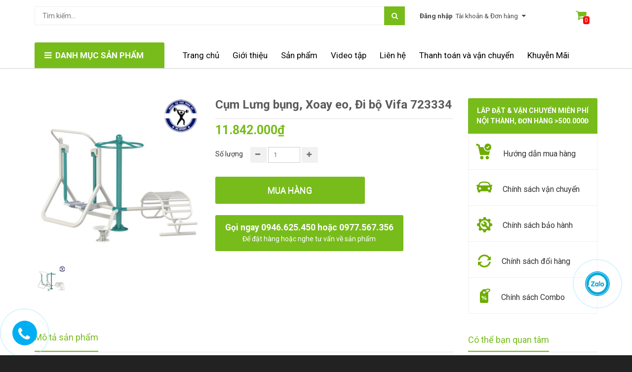

--- FILE ---
content_type: text/html; charset=utf-8
request_url: https://dungcuthethaohc.com/cum-lung-bung-xoay-eo-di-bo-vifa-723334
body_size: 25343
content:
<!doctype html>
<!--[if lt IE 7]><html class="no-js lt-ie9 lt-ie8 lt-ie7" lang="en"> <![endif]-->
<!--[if IE 7]><html class="no-js lt-ie9 lt-ie8" lang="en"> <![endif]-->
<!--[if IE 8]><html class="no-js lt-ie9" lang="en"> <![endif]-->
<!--[if IE 9 ]><html class="ie9 no-js"> <![endif]-->
<!--[if (gt IE 9)|!(IE)]><!--> <html class="no-js" lang="vi" xmlns:fb="http://ogp.me/ns/fb"> <!--<![endif]-->
<head>
	<meta name="google-site-verification" content="sV6r-27uejyqpZanJxA1pbo5rYQrY1UFt-AK8-Olp6g" />

	<meta name="google-site-verification" content="FwX-hlbygU4yOjezsi4JkUCtagSg0tojIVOH94VL9fs" />
	<!-- Google Tag Manager -->
<script>(function(w,d,s,l,i){w[l]=w[l]||[];w[l].push({'gtm.start':
new Date().getTime(),event:'gtm.js'});var f=d.getElementsByTagName(s)[0],
j=d.createElement(s),dl=l!='dataLayer'?'&l='+l:'';j.async=true;j.src=
'https://www.googletagmanager.com/gtm.js?id='+i+dl;f.parentNode.insertBefore(j,f);
})(window,document,'script','dataLayer','GTM-M9Q2G44');</script>
<!-- End Google Tag Manager -->

	<META HTTP-EQUIV="Content-Language" CONTENT="vi">
	<meta name="geo.region" content="VN-HN" />
	<meta name="geo.placename" content="H&agrave; Nội" />
	<meta name="geo.position" content="21.027764;105.83416" />
	<meta name="ICBM" content="21.027764, 105.83416" />
	<!-- Basic page needs ================================================== -->
	<meta charset="utf-8">
	<!--<meta name="google-site-verification" content="cKUA--Zoz29hr6aqPpyJKyWIF-KFKlZG2NcvzBeNBe8" />-->
	<meta name="google-site-verification" content="R7h4OUIS-tFd8OPYZd1sTfn4k8_gA5_d8m1DS51cNvE" />
	<meta http-equiv="x-ua-compatible" content="ie=edge">
	<meta http-equiv="content-language" content="vi" />
	<meta name="viewport" content="width=device-width, initial-scale=1, maximum-scale=1">
	<meta name="robots" content="noodp,index,follow" />
	<meta name='revisit-after' content='1 days' />
	<meta name="format-detection" content="telephone=no"/>
	<!-- Title and description ================================================== -->
	<title>
	Cụm Lưng bụng, Xoay eo, Đi bộ Vifa 723334
	
	
	 			
</title>


<meta name="description" content="Thông số kỹ thuật sản phẩm Cụm Lưng bụng, Xoay eo, Đi bộ Vifa 723334 - Hãng sản xuất: Vifa Sport - Thương hiệu: Dụng Cụ Thể Thao HC - Giá bán : 11,842,000 VNĐ - Màu sắc: Xanh + Xám - Cụm Lưng bụng, Xoay eo, Đi bộ Vifa 723334 hãng Vifa Sport được thiết kế chắc chắn, tự đứng và dụng cụ hỗ trợ tập thể dục toàn thân hiệu q">

	<meta property="fb:admins" content="165340687266265" />
	<!-- Product meta ================================================== -->
	
  <meta property="og:type" content="product">
  <meta property="og:title" content="Cụm Lưng bụng, Xoay eo, Đi bộ Vifa 723334">
  
  <meta property="og:image" content="http://bizweb.dktcdn.net/thumb/grande/100/144/271/products/cum-lung-bung-xoay-eo-di-bo-vifa-723334.jpg?v=1557600846460">
  <meta property="og:image:secure_url" content="https://bizweb.dktcdn.net/thumb/grande/100/144/271/products/cum-lung-bung-xoay-eo-di-bo-vifa-723334.jpg?v=1557600846460">
  
  <meta property="og:price:amount" content="11.842.000₫">
  <meta property="og:price:currency" content="VND">


  <meta property="og:description" content="Th&#244;ng số kỹ thuật sản phẩm Cụm Lưng bụng, Xoay eo, Đi bộ Vifa 723334 - H&#227;ng sản xuất: Vifa Sport - Thương hiệu: Dụng Cụ Thể Thao HC - Gi&#225; b&#225;n : 11,842,000 VNĐ - M&#224;u sắc: Xanh + X&#225;m - Cụm Lưng bụng, Xoay eo, Đi bộ Vifa 723334 h&#227;ng Vifa Sport được thiết kế chắc chắn, tự đứng v&#224; dụng cụ hỗ trợ tập thể dục to&#224;n th&#226;n hiệu q">

  <meta property="og:url" content="https://dungcuthethaohc.com/cum-lung-bung-xoay-eo-di-bo-vifa-723334">
  <meta property="og:site_name" content="Dụng cụ thể thao, thể hình dành cho gia đình giá rẻ nhất">


	<!-- Helpers ================================================== -->
	<link rel="canonical" href="https://dungcuthethaohc.com/cum-lung-bung-xoay-eo-di-bo-vifa-723334">
	<!-- Favicon -->
	<link rel="shortcut icon" href="//bizweb.dktcdn.net/100/144/271/themes/189512/assets/favicon.png?1639474287783" type="image/x-icon" />
	<!-- fonts --> 
	<script src="//bizweb.dktcdn.net/100/144/271/themes/189512/assets/jquery-1.11.3.min.js?1639474287783" type="text/javascript"></script>
<script src="//bizweb.dktcdn.net/100/144/271/themes/189512/assets/wow.js?1639474287783" type="text/javascript"></script>
<script src="//bizweb.dktcdn.net/100/144/271/themes/189512/assets/bootstrap.js?1639474287783" type="text/javascript"></script>
<script src="//bizweb.dktcdn.net/100/144/271/themes/189512/assets/slidebars.js?1639474287783" type="text/javascript"></script>
<script src="//bizweb.dktcdn.net/100/144/271/themes/189512/assets/owl.carousel.js?1639474287783" type="text/javascript"></script>
<script src="//bizweb.dktcdn.net/100/144/271/themes/189512/assets/jgrowl.js?1639474287783" type="text/javascript"></script>
<script src="//bizweb.dktcdn.net/assets/themes_support/api.jquery.js" type="text/javascript"></script>
<script src="//bizweb.dktcdn.net/100/144/271/themes/189512/assets/jquery.menu-aim.js?1639474287783" type="text/javascript"></script>
<script src="//bizweb.dktcdn.net/100/144/271/themes/189512/assets/cs.script.js?1639474287783" type="text/javascript"></script>
<script src="//bizweb.dktcdn.net/100/144/271/themes/189512/assets/main.js?1639474287783" type="text/javascript"></script>
<script src="//bizweb.dktcdn.net/100/144/271/themes/189512/assets/ie-row-fix.js?1639474287783" type="text/javascript"></script>
  
	<!-- Styles -->
	<link href="//bizweb.dktcdn.net/100/144/271/themes/189512/assets/animate.css?1639474287783" rel="stylesheet" type="text/css" media="all" />
<link href="//bizweb.dktcdn.net/100/144/271/themes/189512/assets/bootstrap-theme.min.css?1639474287783" rel="stylesheet" type="text/css" media="all" />
<link href="//bizweb.dktcdn.net/100/144/271/themes/189512/assets/bootstrap.css?1639474287783" rel="stylesheet" type="text/css" media="all" />
<link href="//bizweb.dktcdn.net/100/144/271/themes/189512/assets/slidebars.css?1639474287783" rel="stylesheet" type="text/css" media="all" />
<link href="//bizweb.dktcdn.net/100/144/271/themes/189512/assets/owl.carousel.css?1639474287783" rel="stylesheet" type="text/css" media="all" />
<link href="//bizweb.dktcdn.net/100/144/271/themes/189512/assets/owl.theme.css?1639474287783" rel="stylesheet" type="text/css" media="all" />
<link href="//bizweb.dktcdn.net/100/144/271/themes/189512/assets/jgrowl.css?1639474287783" rel="stylesheet" type="text/css" media="all" />
<link href="//bizweb.dktcdn.net/100/144/271/themes/189512/assets/styles.css?1639474287783" rel="stylesheet" type="text/css" media="all" />
<link href="//bizweb.dktcdn.net/100/144/271/themes/189512/assets/product.css?1639474287783" rel="stylesheet" type="text/css" media="all" />
<link href="//bizweb.dktcdn.net/100/144/271/themes/189512/assets/multi-columns-row.css?1639474287783" rel="stylesheet" type="text/css" media="all" />
<link rel="stylesheet" href="//maxcdn.bootstrapcdn.com/font-awesome/4.7.0/css/font-awesome.min.css">
<link href='https://fonts.googleapis.com/css?family=Roboto:400,300,300italic,100italic,100,400italic,500,500italic,700,700italic,900&subset=latin,vietnamese,latin-ext' rel='stylesheet' type='text/css'>
	<!-- Header hook for plugins ================================================== -->
	<script>
	var Bizweb = Bizweb || {};
	Bizweb.store = 'dungcuthethaohc.mysapo.net';
	Bizweb.id = 144271;
	Bizweb.theme = {"id":189512,"name":"City mart","role":"main"};
	Bizweb.template = 'product';
	if(!Bizweb.fbEventId)  Bizweb.fbEventId = 'xxxxxxxx-xxxx-4xxx-yxxx-xxxxxxxxxxxx'.replace(/[xy]/g, function (c) {
	var r = Math.random() * 16 | 0, v = c == 'x' ? r : (r & 0x3 | 0x8);
				return v.toString(16);
			});		
</script>
<script>
	(function () {
		function asyncLoad() {
			var urls = ["https://facebookinbox.sapoapps.vn/Script/index?store=dungcuthethaohc.mysapo.net","https://googleshopping.sapoapps.vn/conversion-tracker/global-tag/1510.js?store=dungcuthethaohc.mysapo.net","https://googleshopping.sapoapps.vn/conversion-tracker/event-tag/1510.js?store=dungcuthethaohc.mysapo.net","https://quantitybreak.bizweb.vn/script.js?store=dungcuthethaohc.mysapo.net","//instantsearch.sapoapps.vn/scripts/instantsearch-st.js?store=dungcuthethaohc.mysapo.net"];
			for (var i = 0; i < urls.length; i++) {
				var s = document.createElement('script');
				s.type = 'text/javascript';
				s.async = true;
				s.src = urls[i];
				var x = document.getElementsByTagName('script')[0];
				x.parentNode.insertBefore(s, x);
			}
		};
		window.attachEvent ? window.attachEvent('onload', asyncLoad) : window.addEventListener('load', asyncLoad, false);
	})();
</script>


<script>
	window.BizwebAnalytics = window.BizwebAnalytics || {};
	window.BizwebAnalytics.meta = window.BizwebAnalytics.meta || {};
	window.BizwebAnalytics.meta.currency = 'VND';
	window.BizwebAnalytics.tracking_url = '/s';

	var meta = {};
	
	meta.product = {"id": 14493284, "vendor": "", "name": "Cụm Lưng bụng, Xoay eo, Đi bộ Vifa 723334",
	"type": "", "price": 11842000 };
	
	
	for (var attr in meta) {
	window.BizwebAnalytics.meta[attr] = meta[attr];
	}
</script>

	
		<script src="/dist/js/stats.min.js?v=96f2ff2"></script>
	



<!-- Google Code dành cho Thẻ tiếp thị lại -->
<!--------------------------------------------------
Không thể liên kết thẻ tiếp thị lại với thông tin nhận dạng cá nhân hay đặt thẻ tiếp thị lại trên các trang có liên quan đến danh mục nhạy cảm. Xem thêm thông tin và hướng dẫn về cách thiết lập thẻ trên: http://google.com/ads/remarketingsetup
--------------------------------------------------->
<script type="text/javascript">
/* <![CDATA[ */
var google_conversion_id = 983486750;
var google_custom_params = window.google_tag_params;
var google_remarketing_only = true;
/* ]]> */
</script>
<script type="text/javascript" src="//www.googleadservices.com/pagead/conversion.js">
</script>
<noscript>
<div style="display:inline;">
<img height="1" width="1" style="border-style:none;" alt="" src="//googleads.g.doubleclick.net/pagead/viewthroughconversion/983486750/?guid=ON&amp;script=0"/>
</div>
</noscript>

<!-- Global site tag (gtag.js) - Google Analytics -->
<script async src="https://www.googletagmanager.com/gtag/js?id=UA-107089528-2"></script>
<script>
  window.dataLayer = window.dataLayer || [];
  function gtag(){dataLayer.push(arguments);}
  gtag('js', new Date());

  gtag('config', 'UA-107089528-2');
</script>
<script>

	window.enabled_enhanced_ecommerce = false;

</script>

<script>

	try {
		
				gtag('event', 'view_item', {
					event_category: 'engagement',
					event_label: "Cụm Lưng bụng, Xoay eo, Đi bộ Vifa 723334"
				});
		
	} catch(e) { console.error('UA script error', e);}
	

</script>




<!--Facebook Pixel Code-->
<script>
	!function(f, b, e, v, n, t, s){
	if (f.fbq) return; n = f.fbq = function(){
	n.callMethod?
	n.callMethod.apply(n, arguments):n.queue.push(arguments)}; if (!f._fbq) f._fbq = n;
	n.push = n; n.loaded = !0; n.version = '2.0'; n.queue =[]; t = b.createElement(e); t.async = !0;
	t.src = v; s = b.getElementsByTagName(e)[0]; s.parentNode.insertBefore(t, s)}
	(window,
	document,'script','https://connect.facebook.net/en_US/fbevents.js');
	fbq('init', '1718804808349868', {} , {'agent': 'plsapo'}); // Insert your pixel ID here.
	fbq('track', 'PageView',{},{ eventID: Bizweb.fbEventId });
	
	fbq('track', 'ViewContent', {
	content_ids: [14493284],
	content_name: '"Cụm Lưng bụng, Xoay eo, Đi bộ Vifa 723334"',
	content_type: 'product_group',
	value: '11842000',
	currency: window.BizwebAnalytics.meta.currency
	}, { eventID: Bizweb.fbEventId });
	
</script>
<noscript>
	<img height='1' width='1' style='display:none' src='https://www.facebook.com/tr?id=1718804808349868&ev=PageView&noscript=1' />
</noscript>
<!--DO NOT MODIFY-->
<!--End Facebook Pixel Code-->



<script>
	var eventsListenerScript = document.createElement('script');
	eventsListenerScript.async = true;
	
	eventsListenerScript.src = "/dist/js/store_events_listener.min.js?v=1b795e9";
	
	document.getElementsByTagName('head')[0].appendChild(eventsListenerScript);
</script>






	<!--[if lt IE 9]>
<script src="//html5shim.googlecode.com/svn/trunk/html5.js"></script>
<script src="css3-mediaqueries-js.googlecode.com/svn/trunk/css3-mediaqueries.js"></script>
<![endif]-->   

	

	<link href="//bizweb.dktcdn.net/100/144/271/themes/189512/assets/cf-stylesheet.css?1639474287783" rel="stylesheet" type="text/css" media="all" />
<link href="//bizweb.dktcdn.net/100/144/271/themes/189512/assets/tkn-style.css?1639474287783" rel="stylesheet" type="text/css" media="all" />
<link href='https://instantsearch.sapoapps.vn/content/font-awesome/css/font-awesome.min.css' rel='stylesheet'>
<script src="//bizweb.dktcdn.net/100/144/271/themes/189512/assets/tkn-util.js?1639474287783" type="text/javascript"></script>
		
			<!-- Load Facebook SDK for JavaScript -->
      <div id="fb-root"></div>
      <script>
        window.fbAsyncInit = function() {
          FB.init({
            xfbml            : true,
            version          : 'v7.0'
          });
        };

        (function(d, s, id) {
        var js, fjs = d.getElementsByTagName(s)[0];
        if (d.getElementById(id)) return;
        js = d.createElement(s); js.id = id;
        js.src = 'https://connect.facebook.net/vi_VN/sdk/xfbml.customerchat.js';
        fjs.parentNode.insertBefore(js, fjs);
      }(document, 'script', 'facebook-jssdk'));</script>

      <!-- Your Chat Plugin code -->
      <div class="fb-customerchat"
        attribution=setup_tool
        page_id="1498500106886826"
  logged_in_greeting="Chào bạn !"
  logged_out_greeting="Chào bạn !">
      </div>
</head>
<body>
	<nav class="navbar navbar-default navbar-fixed-top sb-slide available_mobile" role="navigation">
	<!-- Left Control -->
	<div class="sb-toggle-left navbar-left">
		<div class="navicon-line"></div>
		<div class="navicon-line"></div>
		<div class="navicon-line"></div>
	</div><!-- /.sb-control-left -->

	<!-- Right Control -->
	<div class="sb-toggle-right">
		<a href="/cart" class="cart_st"> <i class="fa fa-st fa-shopping-cart"></i><span id="cart-total">0</span></a>
	</div><!-- /.sb-control-right -->

	<div class="container">
		<!-- Logo -->
		<div id="logo" class="navbar-left">
			<a href="//dungcuthethaohc.com">
				
				<h1></h1>
				
			</a>
		</div>
		<!-- /#logo -->
	</div>
</nav>
	<div id="sb-site" class="top-padding">
		<div id="home">
			<header class="header">
	<div class="available_pc">
		<div class="header-top">
			<div class="top_header">
				<div class="container">
					<div class="row">
						<div class=" col-md-8">
							<div class="form_search_pc">
								<form action="/search" method="get" >
									<input type="text" placeholder="Tìm kiếm..." name="query"  value=""  maxlength="70" class="input-search-pc">
									<input class="hidden" type="submit" value="">
									<button style=" border: none;" type="submit" class="btn-search-pc"> <span class="fa fa-search"></span> </button>
								</form>
							</div>
						</div>
						<div class="box_account col-md-3">
							
							<a href="/account/login">
								<b>Đăng nhập</b><span>Tài khoản  &  Đơn hàng</span>
								<i class="fa fa-sort-desc"></i>
							</a>
							
						</div>
						<div class="box_cart col-md-1">
							<a href="/cart" class="cart_st">
								<span id="cart-total">0</span>
								<i class="fa fa-shopping-cart"></i>
							</a>
						</div>
					</div>
				</div>
			</div>
			<div class="logo_cvt">
				<div class="container">
						<div class="logo_pc">
							<a href="//dungcuthethaohc.com">
								
								<h1></h1>
								
							</a>
						</div>
				
				</div>
			</div>
			<div class="nav_main_menu">
				<div class="container">
					<div class="row">
						
						<div class="col-md-3 ">
							<div class="btn_menu_cate">
								<span style="font-weight: bolder;">
									<i class="fa fa-bars"></i>DANH MỤC SẢN PHẨM
								</span>
							</div>
						</div>
						
						<div class="main_menu col-md-9">
							<div class="main-service hidden-sm hidden-xs">
								<div class="row">
									<!--<div class="col-md-2">
										<p><a href=""><i class="fa fa-refresh"></i> Giới thiệu</a></p>
									</div>
									<div class="col-md-2">
										<p><a href=""><i class="fa fa-life-ring"></i> Tin tức</a></p>
									</div>
									<div class="col-md-3">
										<p><a href=""><i class="fa fa-check"></i> Liên hệ</a></p>
									</div>
									<div class="col-md-2">
										<p><a href=""><i class="fa fa-truck"></i> Thanh toán và vận chuyển</a></p>
									</div>
									<div class="col-md-3 hotline">
										<p><img src="//bizweb.dktcdn.net/100/144/271/themes/189512/assets/icon-phone.png?1639474287783" />Hotline: 046.259.3020</p>
									</div>-->
									<ul class="list-collections ">
										
										
										<li class="level0">
											<a href="/">Trang chủ

											</a>
										</li>
										
										
										
										<li class="level0">
											<a href="/gioi-thieu-1">Giới thiệu

											</a>
										</li>
										
										
										
										<li class="level0">
											<a href="/collections/all">Sản phẩm
												<em class="open-close"></em>
											</a>
											<ul class="submenu">
												
												<li class="has_submenu">
													<a href="/collections/all">Tất cả sản phẩm<em class="open-close1"></em></a>
													</li>
												
												
												<li class="has_submenu">
													<a href="/frontpage">Sản phẩm mới<em class="open-close1"></em></a>
													</li>
												
												
												<li class="has_submenu">
													<a href="/san-pham-noi-bat">Sản phẩm nổi bật<em class="open-close1"></em></a>
													</li>
												
												
												<li class="has_submenu">
													<a href="/san-pham-khuyen-mai">Sản phẩm khuyến mãi<em class="open-close1"></em></a>
													</li>
												
												
											</ul>
										</li>
										
										
										
										<li class="level0">
											<a href="/tin-tuc">Video tập
												<em class="open-close"></em>
											</a>
											<ul class="submenu">
												
												<li class="has_submenu">
													<a href="/video-huong-dan-tap-the-duc">Video Hướng dẫn tập<em class="open-close1"></em></a>
													</li>
												
												
											</ul>
										</li>
										
										
										
										<li class="level0">
											<a href="/lien-he">Liên hệ

											</a>
										</li>
										
										
										
										<li class="level0">
											<a href="/thanh-toan-va-van-chuyen">Thanh toán và vận chuyển

											</a>
										</li>
										
										
										
										<li class="level0">
											<a href="san-pham-khuyen-mai">Khuyễn Mãi

											</a>
										</li>
										
										
									</ul>

								</div>
							</div>
						</div>
					</div>
				</div>
			</div>
		</div>
		<div class="box_coverage">
			<div class="container">
				<div class="row">
					<div class=" col-md-3">
						<div class="menu_cate_list  menu_cate_hide "   style="display:none;">
							<ul class="dropdown-menua">
								
								
								
								<li class="li_hv"> <a href="/xe-dap-tap-the-duc">Xe đạp tập thể dục</a></li>
								
								
								
								<li class="li_hv"> <a href="/may-tap-co-bung">Máy tập cơ bụng</a></li>
								
								
								
								<li class="li_hv"> <a href="/may-tap-co-chan">Máy tập cơ chân</a></li>
								
								
								
								
								
								<li class="li_hv" data-submenu-id="ghe-massage">
									 <a href="/ghe-massage">Ghế Massage</a>
									<ul class="sub_menu" id="ghe-massage">
										<div class="bg_ul">
											
										</div>
									</ul>
								</li>
								
								
								
								<li class="li_hv"> <a href="/may-rung-may-massage">Máy rung, máy massage</a></li>
								
								
								
								
								
								<li class="li_hv" data-submenu-id="dung-cu-vo-thuat">
									 <a href="/dung-cu-vo-thuat-the-luc">Dụng cụ võ thuật</a>
									<ul class="sub_menu" id="dung-cu-vo-thuat">
										<div class="bg_ul">
											
											
											<li class="li_hv">
												<a class="a_sub_menu" href="/bao-dam-boc">Bao Đâm Bốc</a>
											</li>
											
											
										</div>
									</ul>
								</li>
								
								
								
								
								
								<li class="li_hv" data-submenu-id="may-chay-bo">
									 <a href="/may-chay-bo">Máy Chạy Bộ</a>
									<ul class="sub_menu" id="may-chay-bo">
										<div class="bg_ul">
											
											
											<li class="li_hv">
												<a class="a_sub_menu" href="/may-chay-bo-co">Máy chạy bộ cơ</a>
											</li>
											
											
											
											<li class="li_hv">
												<a class="a_sub_menu" href="/may-chay-bo-dien">Máy chạy bộ điện</a>
											</li>
											
											
											
											<li class="li_hv">
												<a class="a_sub_menu" href="/may-chay-bo-dien-mofit">Máy Chạy bộ điện Mofit</a>
											</li>
											
											
										</div>
									</ul>
								</li>
								
								
								
								
								
								<li class="li_hv" data-submenu-id="dung-cu-the-hinh-gia-dinh">
									 <a href="/dung-cu-the-hinh-gia-dinh">Dụng Cụ Thể Hình Gia Đình</a>
									<ul class="sub_menu" id="dung-cu-the-hinh-gia-dinh">
										<div class="bg_ul">
											
											
											<li class="li_hv">
												<a class="a_sub_menu" href="/gian-tap-ta">Giàn tập tạ</a>
											</li>
											
											
											
											<li class="li_hv">
												<a class="a_sub_menu" href="/ta-don-ta-dung-cu-the-hinh-khac">Tạ tay, tạ đơn, bánh tạ</a>
											</li>
											
											
											
											<li class="li_hv">
												<a class="a_sub_menu" href="/ghe-cong-tap-bung">Ghế Cong Tập Bụng</a>
											</li>
											
											
											
											<li class="li_hv">
												<a class="a_sub_menu" href="/xa-don-xa-kep">Xà đơn, xà kép</a>
											</li>
											
											
											
											<li class="li_hv">
												<a class="a_sub_menu" href="/phu-kien-tap-gym">Phụ Kiện Tập Gym</a>
											</li>
											
											
										</div>
									</ul>
								</li>
								
								
								
								<li class="li_hv"> <a href="/may-phuc-hoi-chuc-nang">Máy phục hồi chức năng</a></li>
								
								
								
								
								
								<li class="li_hv" data-submenu-id="dung-cu-phong-tap">
									 <a href="/dung-cu-phong-tap">Dụng Cụ Phòng Tập</a>
									<ul class="sub_menu" id="dung-cu-phong-tap">
										<div class="bg_ul">
											
											
											<li class="li_hv">
												<a class="a_sub_menu" href="/dung-cu-phong-tap-vifa">Dụng cụ phòng tập vifa</a>
											</li>
											
											
											
											<li class="li_hv">
												<a class="a_sub_menu" href="/dung-cu-phong-tap-dl">Dụng cụ phòng tập DL</a>
											</li>
											
											
											
											<li class="li_hv">
												<a class="a_sub_menu" href="/dung-cu-phong-tap-ha-noi">Dụng cụ phòng tập hà nội</a>
											</li>
											
											
											
											<li class="li_hv">
												<a class="a_sub_menu" href="/dung-cu-phong-tap-nhap">Dụng cụ phòng tập nhập</a>
											</li>
											
											
											
											<li class="li_hv">
												<a class="a_sub_menu" href="/dung-cu-phong-tap-impulse">Dụng cụ phòng tập Impulse</a>
											</li>
											
											
										</div>
									</ul>
								</li>
								
								
								
								
								
								<li class="li_hv" data-submenu-id="dung-cu-tap-yoga">
									 <a href="/dung-cu-tap-yoga">Dụng Cụ Tập Yoga</a>
									<ul class="sub_menu" id="dung-cu-tap-yoga">
										<div class="bg_ul">
											
											
											<li class="li_hv">
												<a class="a_sub_menu" href="/bong-tap-yoga">Bóng Tập Yoga</a>
											</li>
											
											
											
											<li class="li_hv">
												<a class="a_sub_menu" href="/tham-tap-yoga">Thảm Tập Yoga</a>
											</li>
											
											
											
											<li class="li_hv">
												<a class="a_sub_menu" href="/dung-cu-yoga-khac">Dụng cụ Yoga khác</a>
											</li>
											
											
										</div>
									</ul>
								</li>
								
								
								
								
								
								<li class="li_hv" data-submenu-id="dung-cu-bong-ban">
									 <a href="/dung-cu-bong-ban">Dụng Cụ Bóng Bàn</a>
									<ul class="sub_menu" id="dung-cu-bong-ban">
										<div class="bg_ul">
											
											
											<li class="li_hv">
												<a class="a_sub_menu" href="/ban-bong-ban">Bàn bóng bàn</a>
											</li>
											
											
											
											<li class="li_hv">
												<a class="a_sub_menu" href="/vot-bong-ban">Vợt bóng bàn</a>
											</li>
											
											
											
											<li class="li_hv">
												<a class="a_sub_menu" href="/coc-luoi-dung-cu-bong-ban-khac">Cọc lưới, dụng cụ bóng bàn khác</a>
											</li>
											
											
										</div>
									</ul>
								</li>
								
								
								
								<li class="li_hv"> <a href="/dung-cu-cau-long">Dụng cụ cầu lông</a></li>
								
								
								
								
								
								<li class="li_hv" data-submenu-id="dung-cu-bong-ro">
									 <a href="/dung-cu-bong-ro">Dụng cụ bóng rổ</a>
									<ul class="sub_menu" id="dung-cu-bong-ro">
										<div class="bg_ul">
											
											
											<li class="li_hv">
												<a class="a_sub_menu" href="/qua-bong-ro">Quả bóng rổ</a>
											</li>
											
											
											
											<li class="li_hv">
												<a class="a_sub_menu" href="/tru-vanh-luoi-bong-ro">Trụ, vành, lưới bóng rổ</a>
											</li>
											
											
										</div>
									</ul>
								</li>
								
								
								
								<li class="li_hv"> <a href="/dung-cu-tennis">Dụng cụ tennis</a></li>
								
								
								
								<li class="li_hv"> <a href="/dung-cu-bong-chuyen">Dụng cụ bóng chuyền</a></li>
								
								
								
								
								
								<li class="li_hv" data-submenu-id="dung-cu-boi-loi">
									 <a href="/dung-cu-boi-loi">Dụng  cụ bơi lội</a>
									<ul class="sub_menu" id="dung-cu-boi-loi">
										<div class="bg_ul">
											
											
											<li class="li_hv">
												<a class="a_sub_menu" href="/kinh-boi-mu-boi">Kính bơi</a>
											</li>
											
											
											
											<li class="li_hv">
												<a class="a_sub_menu" href="/be-boi-phao-boi-tre-em-du-loai-gia-re-nhat-cho-be">Bể bơi, phao bơi</a>
											</li>
											
											
										</div>
									</ul>
								</li>
								
								
								
								<li class="li_hv"> <a href="/thiet-bi-day-hoc">Thiết bị dậy học</a></li>
								
								
								
								<li class="li_hv"> <a href="/huy-chuong-va-cup">Huy Chương và Cúp</a></li>
								
								
								
								<li class="li_hv"> <a href="/san-pham-khac">Sản phẩm khác</a></li>
								
								
								
								<li class="li_hv"> <a href="/do-gia-dung">Đồ gia dụng</a></li>
								
								
								
								<li class="li_hv"> <a href="/dung-cu-bong-da">Dụng cụ bóng đá</a></li>
								
								
								
								<li class="li_hv"> <a href="/dung-cu-bong-chay">Dụng Cụ Bóng Chày</a></li>
								
								
								
								<li class="li_hv"> <a href="/dung-cu-the-thao-ngoai-troi">Dụng Cụ Thể Thao Ngoài Trời</a></li>
								
								
							</ul>
						</div>
					</div>
					<div class="slide_coverage col-md-9"    style="display:none;">
						<div id="owl-demo-pc" class="owl-carousel owl-theme">
							<div class="item"><a href="http://dungcuthethaohc.com/gian-tap-ta"><img alt="Dụng cụ thể thao, thể hình dành cho gia đình giá rẻ nhất" src="//bizweb.dktcdn.net/100/144/271/themes/189512/assets/img_coverage1.jpg?1639474287783"></a></div>
							<div class="item"><a href="http://dungcuthethaohc.com/xe-dap-tap-the-duc"><img alt="Dụng cụ thể thao, thể hình dành cho gia đình giá rẻ nhất" src="//bizweb.dktcdn.net/100/144/271/themes/189512/assets/img_coverage2.jpg?1639474287783"></a></div>
							<div class="item"><a href="http://dungcuthethaohc.com/gian-ta-da-nang-t052"><img alt="Dụng cụ thể thao, thể hình dành cho gia đình giá rẻ nhất" src="//bizweb.dktcdn.net/100/144/271/themes/189512/assets/img_coverage3.jpg?1639474287783"></a></div>
							
							<div class="item"><img alt="Dụng cụ thể thao, thể hình dành cho gia đình giá rẻ nhất" onclick="window.location.href='http://dungcuthethaohc.com/may-chay-bo-dien-tech-fitness-tf-05as'" src="//bizweb.dktcdn.net/100/144/271/themes/189512/assets/img_coverage4.jpg?1639474287783"></div>
							
							
							<div class="item"><img alt="Dụng cụ thể thao, thể hình dành cho gia đình giá rẻ nhất" onclick="window.location.href='http://dungcuthethaohc.com/3-nguyen-nhan-khien-ban-phai-lap-dat-1-phong-gym-mini-trong-nha'" src="//bizweb.dktcdn.net/100/144/271/themes/189512/assets/img_coverage5.jpg?1639474287783"></div>
							
							
							<div class="item"><img alt="Dụng cụ thể thao, thể hình dành cho gia đình giá rẻ nhất" onclick="window.location.href='http://dungcuthethaohc.com/may-tap-co-bung'" src="//bizweb.dktcdn.net/100/144/271/themes/189512/assets/img_coverage6.jpg?1639474287783"></div>
							
						</div>
						<div class="new_module_cvt">
							<div class="row">
		<div class="col-md-12 col-sm-12 col-xs-12">
			<div class="home-header clearfix cvt_cl_mg">
				<h2><a href="/gian-tap-ta">Giàn Tập Tạ Gia Đình</a></h2>
			</div>
		</div>
		<div class="col-sm-12 col-xs-12">
			
			<div class="box_product_index clearfix cvt_cl_mg">
				<div class="grid_item">
					<div class="row">
						<div id="owl-box_index_1_cvt" class="owl-carousel owl_index_st">
							
							<div class="item">
								





<div class="product-item">
	<div class="product_img">
		<div class="icon_flat">
			
		</div>
		<a href="/gia-do-ta-di-dong"><img alt="Giá Đỡ Tạ Di Động Đa Năng" src="//bizweb.dktcdn.net/thumb/large/100/144/271/products/tru-do-ta-di-dong-7.jpg?v=1652589864380"> </a>
	</div>
	<div class="product_title">
		<h3><a href="/gia-do-ta-di-dong">Giá Đỡ Tạ Di Động Đa Năng</a></h3>
	</div>
	<div class="product_price">
		
		<span class="price_new">1.300.000₫</span>
		
	</div>

	<div class="area_btn">
		<form action="/cart/add" method="post" class="variants" id="product-actions-4519817" enctype="multipart/form-data">
			
			
			<input type="hidden" name="variantId" value="7293724" />
			<button class="button btn-cart add_to_cart btn_theme" title="Cho vào giỏ hàng" onclick="window.location.href='/cart'"><span><i class="fa fa-shopping-cart"></i> Thêm vào giỏ hàng</span></button>
			
		</form>
	</div>
</div>
							</div>
							
							<div class="item">
								





<div class="product-item">
	<div class="product_img">
		<div class="icon_flat">
			
		</div>
		<a href="/ghe-tap-ta-da-nang-kingbox-ac5003"><img alt="Ghế tập tạ đa năng Kingbox-AC5003" src="//bizweb.dktcdn.net/thumb/large/100/144/271/products/ghe-ta-da-nang-kingbox-ac-5003-5.jpg?v=1698200190620"> </a>
	</div>
	<div class="product_title">
		<h3><a href="/ghe-tap-ta-da-nang-kingbox-ac5003">Ghế tập tạ đa năng Kingbox-AC5003</a></h3>
	</div>
	<div class="product_price">
		
		<span class="price_new">1.300.000₫</span>
		
	</div>

	<div class="area_btn">
		<form action="/cart/add" method="post" class="variants" id="product-actions-4519851" enctype="multipart/form-data">
			
			
			<input type="hidden" name="variantId" value="7293763" />
			<button class="button btn-cart add_to_cart btn_theme" title="Cho vào giỏ hàng" onclick="window.location.href='/cart'"><span><i class="fa fa-shopping-cart"></i> Thêm vào giỏ hàng</span></button>
			
		</form>
	</div>
</div>
							</div>
							
							<div class="item">
								





<div class="product-item">
	<div class="product_img">
		<div class="icon_flat">
			
		</div>
		<a href="/ghe-ta-da-nang-tk189"><img alt="Ghế tập gym đa năng TK189" src="//bizweb.dktcdn.net/thumb/large/100/144/271/products/ghe-tap-gym-da-nang-17.jpg?v=1648174352127"> </a>
	</div>
	<div class="product_title">
		<h3><a href="/ghe-ta-da-nang-tk189">Ghế tập gym đa năng TK189</a></h3>
	</div>
	<div class="product_price">
		
		<span class="price_new">1.450.000₫</span>
		
	</div>

	<div class="area_btn">
		<form action="/cart/add" method="post" class="variants" id="product-actions-12785020" enctype="multipart/form-data">
			
			
			<input type="hidden" name="variantId" value="20841402" />
			<button class="button btn-cart add_to_cart btn_theme" title="Cho vào giỏ hàng" onclick="window.location.href='/cart'"><span><i class="fa fa-shopping-cart"></i> Thêm vào giỏ hàng</span></button>
			
		</form>
	</div>
</div>
							</div>
							
							<div class="item">
								





<div class="product-item">
	<div class="product_img">
		<div class="icon_flat">
			
		</div>
		<a href="/khung-ganh-ta-da-nang-k10"><img alt="Khung gánh tạ đa năng K10" src="//bizweb.dktcdn.net/thumb/large/100/144/271/products/khung-ganh-ta-da-nang-k10-10.jpg?v=1643128884713"> </a>
	</div>
	<div class="product_title">
		<h3><a href="/khung-ganh-ta-da-nang-k10">Khung gánh tạ đa năng K10</a></h3>
	</div>
	<div class="product_price">
		
		<span class="price_new">18.500.000₫</span>
		
	</div>

	<div class="area_btn">
		<form action="/cart/add" method="post" class="variants" id="product-actions-4519847" enctype="multipart/form-data">
			
			
			<input type="hidden" name="variantId" value="7293759" />
			<button class="button btn-cart add_to_cart btn_theme" title="Cho vào giỏ hàng" onclick="window.location.href='/cart'"><span><i class="fa fa-shopping-cart"></i> Thêm vào giỏ hàng</span></button>
			
		</form>
	</div>
</div>
							</div>
							
							<div class="item">
								





<div class="product-item">
	<div class="product_img">
		<div class="icon_flat">
			
		</div>
		<a href="/khung-ganh-ta-da-nang-k9"><img alt="Bộ khung gánh tạ đa năng K9" src="//bizweb.dktcdn.net/thumb/large/100/144/271/products/khung-ganh-ta-da-nang-k9-4.jpg?v=1643126956723"> </a>
	</div>
	<div class="product_title">
		<h3><a href="/khung-ganh-ta-da-nang-k9">Bộ khung gánh tạ đa năng K9</a></h3>
	</div>
	<div class="product_price">
		
		<span class="price_new">15.400.000₫</span>
		
	</div>

	<div class="area_btn">
		<form action="/cart/add" method="post" class="variants" id="product-actions-4519823" enctype="multipart/form-data">
			
			
			<input type="hidden" name="variantId" value="7293730" />
			<button class="button btn-cart add_to_cart btn_theme" title="Cho vào giỏ hàng" onclick="window.location.href='/cart'"><span><i class="fa fa-shopping-cart"></i> Thêm vào giỏ hàng</span></button>
			
		</form>
	</div>
</div>
							</div>
							
							<div class="item">
								





<div class="product-item">
	<div class="product_img">
		<div class="icon_flat">
			
		</div>
		<a href="/bo-khung-ganh-ta-da-nang-k8"><img alt="Bộ khung gánh tạ đa năng K8" src="//bizweb.dktcdn.net/thumb/large/100/144/271/products/bo-khung-ganh-ta-da-nang-k8.jpg?v=1557659674633"> </a>
	</div>
	<div class="product_title">
		<h3><a href="/bo-khung-ganh-ta-da-nang-k8">Bộ khung gánh tạ đa năng K8</a></h3>
	</div>
	<div class="product_price">
		
		<span class="price_new">13.400.000₫</span>
		
	</div>

	<div class="area_btn">
		<form action="/cart/add" method="post" class="variants" id="product-actions-14496095" enctype="multipart/form-data">
			
			
			<input type="hidden" name="variantId" value="24693928" />
			<button class="button btn-cart add_to_cart btn_theme" title="Cho vào giỏ hàng" onclick="window.location.href='/cart'"><span><i class="fa fa-shopping-cart"></i> Thêm vào giỏ hàng</span></button>
			
		</form>
	</div>
</div>
							</div>
							
							<div class="item">
								





<div class="product-item">
	<div class="product_img">
		<div class="icon_flat">
			
		</div>
		<a href="/ghe-tap-ta-kk-022d"><img alt="Ghế Tập Gym đa năng KK-022D" src="//bizweb.dktcdn.net/thumb/large/100/144/271/products/ghe-tap-gym-kk022d-1.jpg?v=1639717244580"> </a>
	</div>
	<div class="product_title">
		<h3><a href="/ghe-tap-ta-kk-022d">Ghế Tập Gym đa năng KK-022D</a></h3>
	</div>
	<div class="product_price">
		
		<span class="price_new">2.390.000₫</span>
		
	</div>

	<div class="area_btn">
		<form action="/cart/add" method="post" class="variants" id="product-actions-4519814" enctype="multipart/form-data">
			
			
			<input type="hidden" name="variantId" value="7293721" />
			<button class="button btn-cart add_to_cart btn_theme" title="Cho vào giỏ hàng" onclick="window.location.href='/cart'"><span><i class="fa fa-shopping-cart"></i> Thêm vào giỏ hàng</span></button>
			
		</form>
	</div>
</div>
							</div>
							
							<div class="item">
								





<div class="product-item">
	<div class="product_img">
		<div class="icon_flat">
			
		</div>
		<a href="/ghe-tap-ta-gm4380"><img alt="Ghế Tập Tạ GM 4380" src="//bizweb.dktcdn.net/thumb/large/100/144/271/products/ghe-tap-ta-gm4380-01.jpg?v=1532945860683"> </a>
	</div>
	<div class="product_title">
		<h3><a href="/ghe-tap-ta-gm4380">Ghế Tập Tạ GM 4380</a></h3>
	</div>
	<div class="product_price">
		
		<span class="price_new">6.500.000₫</span>
		
	</div>

	<div class="area_btn">
		<form action="/cart/add" method="post" class="variants" id="product-actions-12282480" enctype="multipart/form-data">
			
			
			<input type="hidden" name="variantId" value="19796798" />
			<button class="button btn-cart add_to_cart btn_theme" title="Cho vào giỏ hàng" onclick="window.location.href='/cart'"><span><i class="fa fa-shopping-cart"></i> Thêm vào giỏ hàng</span></button>
			
		</form>
	</div>
</div>
							</div>
							
							<div class="item">
								





<div class="product-item">
	<div class="product_img">
		<div class="icon_flat">
			
		</div>
		<a href="/ghe-vot-ta"><img alt="Ghế vớt tạ Xuki" src="//bizweb.dktcdn.net/thumb/large/100/144/271/products/ghe-tap-vot-ta.jpg?v=1538065780047"> </a>
	</div>
	<div class="product_title">
		<h3><a href="/ghe-vot-ta">Ghế vớt tạ Xuki</a></h3>
	</div>
	<div class="product_price">
		
		<span class="price_new">650.000₫</span>
		
	</div>

	<div class="area_btn">
		<form action="/cart/add" method="post" class="variants" id="product-actions-4519870" enctype="multipart/form-data">
			
			
			<input type="hidden" name="variantId" value="7293791" />
			<button class="button btn-cart add_to_cart btn_theme" title="Cho vào giỏ hàng" onclick="window.location.href='/cart'"><span><i class="fa fa-shopping-cart"></i> Thêm vào giỏ hàng</span></button>
			
		</form>
	</div>
</div>
							</div>
							
							<div class="item">
								





<div class="product-item">
	<div class="product_img">
		<div class="icon_flat">
			
		</div>
		<a href="/ghe-day-ta-don-tk-002"><img alt="Ghế Đẩy Tạ Đơn TK-002" src="//bizweb.dktcdn.net/thumb/large/100/144/271/products/ghe-ta-tk189-1.jpg?v=1629604439173"> </a>
	</div>
	<div class="product_title">
		<h3><a href="/ghe-day-ta-don-tk-002">Ghế Đẩy Tạ Đơn TK-002</a></h3>
	</div>
	<div class="product_price">
		
		<span class="price_new">1.700.000₫</span>
		
	</div>

	<div class="area_btn">
		<form action="/cart/add" method="post" class="variants" id="product-actions-22752906" enctype="multipart/form-data">
			
			
			<input type="hidden" name="variantId" value="50387864" />
			<button class="button btn-cart add_to_cart btn_theme" title="Cho vào giỏ hàng" onclick="window.location.href='/cart'"><span><i class="fa fa-shopping-cart"></i> Thêm vào giỏ hàng</span></button>
			
		</form>
	</div>
</div>
							</div>
							
							<div class="item">
								







<div class="product-item">
	<div class="product_img">
		<div class="icon_flat">
			
			<span class="icon_sale"></span>
			
		</div>
		<a href="/ghe-tap-ta-da-nang-hc01"><img alt="Ghế tập tạ đa năng HC01" src="//bizweb.dktcdn.net/thumb/large/100/144/271/products/ghe-hc01.jpg?v=1592561678167"> </a>
	</div>
	<div class="product_title">
		<h3><a href="/ghe-tap-ta-da-nang-hc01">Ghế tập tạ đa năng HC01</a></h3>
	</div>
	<div class="product_price">
		
		<span class="price_new">1.850.000₫</span>
		
		
		
		
		<div class="sale-label">-  
		8% </div>
		
		<span class="price_old">2.000.000₫</span>
		
	</div>

	<div class="area_btn">
		<form action="/cart/add" method="post" class="variants" id="product-actions-4519818" enctype="multipart/form-data">
			
			
			<input type="hidden" name="variantId" value="7293725" />
			<button class="button btn-cart add_to_cart btn_theme" title="Cho vào giỏ hàng" onclick="window.location.href='/cart'"><span><i class="fa fa-shopping-cart"></i> Thêm vào giỏ hàng</span></button>
			
		</form>
	</div>
</div>
							</div>
							
							<div class="item">
								





<div class="product-item">
	<div class="product_img">
		<div class="icon_flat">
			
		</div>
		<a href="/gia-de-ta-tay-xuki"><img alt="Giá để tạ tay Xuki phòng tập" src="//bizweb.dktcdn.net/thumb/large/100/144/271/products/0035298gia-de-ta-tay-jpeg.jpg?v=1477564582013"> </a>
	</div>
	<div class="product_title">
		<h3><a href="/gia-de-ta-tay-xuki">Giá để tạ tay Xuki phòng tập</a></h3>
	</div>
	<div class="product_price">
		
		<span class="price_new">2.500.000₫</span>
		
	</div>

	<div class="area_btn">
		<form action="/cart/add" method="post" class="variants" id="product-actions-4519835" enctype="multipart/form-data">
			
			
			<input type="hidden" name="variantId" value="7293747" />
			<button class="button btn-cart add_to_cart btn_theme" title="Cho vào giỏ hàng" onclick="window.location.href='/cart'"><span><i class="fa fa-shopping-cart"></i> Thêm vào giỏ hàng</span></button>
			
		</form>
	</div>
</div>
							</div>
							
							<div class="item">
								





<div class="product-item">
	<div class="product_img">
		<div class="icon_flat">
			
		</div>
		<a href="/gian-ta-da-nang-xuki"><img alt="Giàn tạ đa năng xuki" src="//bizweb.dktcdn.net/thumb/large/100/144/271/products/may-tap-ta-da-nang-xuki.jpg?v=1504586052437"> </a>
	</div>
	<div class="product_title">
		<h3><a href="/gian-ta-da-nang-xuki">Giàn tạ đa năng xuki</a></h3>
	</div>
	<div class="product_price">
		
		<span class="price_new">1.850.000₫</span>
		
	</div>

	<div class="area_btn">
		<form action="/cart/add" method="post" class="variants" id="product-actions-4519852" enctype="multipart/form-data">
			
			
			<input type="hidden" name="variantId" value="7293764" />
			<button class="button btn-cart add_to_cart btn_theme" title="Cho vào giỏ hàng" onclick="window.location.href='/cart'"><span><i class="fa fa-shopping-cart"></i> Thêm vào giỏ hàng</span></button>
			
		</form>
	</div>
</div>
							</div>
							
							<div class="item">
								





<div class="product-item">
	<div class="product_img">
		<div class="icon_flat">
			
		</div>
		<a href="/gian-ta-da-nang-ro-bot-hq-908s-jl-908"><img alt="Giàn tạ đa năng rô bốt HQ-908S ( JL-908 )" src="//bizweb.dktcdn.net/thumb/large/100/144/271/products/gian-ta-da-nang-hq-908s-7.jpg?v=1592556231457"> </a>
	</div>
	<div class="product_title">
		<h3><a href="/gian-ta-da-nang-ro-bot-hq-908s-jl-908">Giàn tạ đa năng rô bốt HQ-908S ( JL-908 )</a></h3>
	</div>
	<div class="product_price">
		
		<span class="price_new">17.900.000₫</span>
		
	</div>

	<div class="area_btn">
		<form action="/cart/add" method="post" class="variants" id="product-actions-18303460" enctype="multipart/form-data">
			
			
			<input type="hidden" name="variantId" value="33590759" />
			<button class="button btn-cart add_to_cart btn_theme" title="Cho vào giỏ hàng" onclick="window.location.href='/cart'"><span><i class="fa fa-shopping-cart"></i> Thêm vào giỏ hàng</span></button>
			
		</form>
	</div>
</div>
							</div>
							
							<div class="item">
								





<div class="product-item">
	<div class="product_img">
		<div class="icon_flat">
			
		</div>
		<a href="/ghe-tap-gym-da-nang-dds-1205"><img alt="Ghế tập Gym đa năng DDS-1205" src="//bizweb.dktcdn.net/thumb/large/100/144/271/products/ghe-tap-gym-dds-1205.jpg?v=1557661101887"> </a>
	</div>
	<div class="product_title">
		<h3><a href="/ghe-tap-gym-da-nang-dds-1205">Ghế tập Gym đa năng DDS-1205</a></h3>
	</div>
	<div class="product_price">
		
		<span class="price_new">3.700.000₫</span>
		
	</div>

	<div class="area_btn">
		<form action="/cart/add" method="post" class="variants" id="product-actions-14496162" enctype="multipart/form-data">
			
			
			<input type="hidden" name="variantId" value="24694035" />
			<button class="button btn-cart add_to_cart btn_theme" title="Cho vào giỏ hàng" onclick="window.location.href='/cart'"><span><i class="fa fa-shopping-cart"></i> Thêm vào giỏ hàng</span></button>
			
		</form>
	</div>
</div>
							</div>
							
							<div class="item">
								





<div class="product-item">
	<div class="product_img">
		<div class="icon_flat">
			
		</div>
		<a href="/ghe-tap-ta-da-nang-nms-7301"><img alt="Ghế tập tạ đa năng NMS-7301" src="//bizweb.dktcdn.net/thumb/large/100/144/271/products/ghe-tap-ta-nms-7301.jpg?v=1557660079307"> </a>
	</div>
	<div class="product_title">
		<h3><a href="/ghe-tap-ta-da-nang-nms-7301">Ghế tập tạ đa năng NMS-7301</a></h3>
	</div>
	<div class="product_price">
		
		<span class="price_new">4.300.000₫</span>
		
	</div>

	<div class="area_btn">
		<form action="/cart/add" method="post" class="variants" id="product-actions-14496130" enctype="multipart/form-data">
			
			
			<input type="hidden" name="variantId" value="24693979" />
			<button class="button btn-cart add_to_cart btn_theme" title="Cho vào giỏ hàng" onclick="window.location.href='/cart'"><span><i class="fa fa-shopping-cart"></i> Thêm vào giỏ hàng</span></button>
			
		</form>
	</div>
</div>
							</div>
							
							<div class="item">
								





<div class="product-item">
	<div class="product_img">
		<div class="icon_flat">
			
		</div>
		<a href="/gian-ta-da-nang-hq-808p"><img alt="Giàn Tạ Đa Năng HQ 808P" src="//bizweb.dktcdn.net/thumb/large/100/144/271/products/gian-ta-da-nang-hq-808p-953e6af0-3da6-46ab-a82d-83ccdf1865ad.jpg?v=1538121286550"> </a>
	</div>
	<div class="product_title">
		<h3><a href="/gian-ta-da-nang-hq-808p">Giàn Tạ Đa Năng HQ 808P</a></h3>
	</div>
	<div class="product_price">
		
		<span class="price_new">14.900.000₫</span>
		
	</div>

	<div class="area_btn">
		<form action="/cart/add" method="post" class="variants" id="product-actions-12215020" enctype="multipart/form-data">
			
			
			<input type="hidden" name="variantId" value="19666939" />
			<button class="button btn-cart add_to_cart btn_theme" title="Cho vào giỏ hàng" onclick="window.location.href='/cart'"><span><i class="fa fa-shopping-cart"></i> Thêm vào giỏ hàng</span></button>
			
		</form>
	</div>
</div>
							</div>
							
							<div class="item">
								





<div class="product-item">
	<div class="product_img">
		<div class="icon_flat">
			
		</div>
		<a href="/gian-tap-ta-da-nang-hq-708a"><img alt="Giàn Tập Tạ Đa Năng HQ-708" src="//bizweb.dktcdn.net/thumb/large/100/144/271/products/gian-ta-da-nang-708-8-df0907c5-e6cc-48ea-901b-5a6a582f748b.jpg?v=1639715229180"> </a>
	</div>
	<div class="product_title">
		<h3><a href="/gian-tap-ta-da-nang-hq-708a">Giàn Tập Tạ Đa Năng HQ-708</a></h3>
	</div>
	<div class="product_price">
		
		<span class="price_new">9.200.000₫</span>
		
	</div>

	<div class="area_btn">
		<form action="/cart/add" method="post" class="variants" id="product-actions-12119186" enctype="multipart/form-data">
			
			
			<input type="hidden" name="variantId" value="19455860" />
			<button class="button btn-cart add_to_cart btn_theme" title="Cho vào giỏ hàng" onclick="window.location.href='/cart'"><span><i class="fa fa-shopping-cart"></i> Thêm vào giỏ hàng</span></button>
			
		</form>
	</div>
</div>
							</div>
							
							<div class="item">
								





<div class="product-item">
	<div class="product_img">
		<div class="icon_flat">
			
		</div>
		<a href="/ghe-day-ta-hc"><img alt="Ghế Đẩy Tạ Đơn HC" src="//bizweb.dktcdn.net/thumb/large/100/144/271/products/ghe-ta-don-hc7.jpg?v=1526024565987"> </a>
	</div>
	<div class="product_title">
		<h3><a href="/ghe-day-ta-hc">Ghế Đẩy Tạ Đơn HC</a></h3>
	</div>
	<div class="product_price">
		
		<span class="price_new">1.400.000₫</span>
		
	</div>

	<div class="area_btn">
		<form action="/cart/add" method="post" class="variants" id="product-actions-5763029" enctype="multipart/form-data">
			
			
			<input type="hidden" name="variantId" value="9215770" />
			<button class="button btn-cart add_to_cart btn_theme" title="Cho vào giỏ hàng" onclick="window.location.href='/cart'"><span><i class="fa fa-shopping-cart"></i> Thêm vào giỏ hàng</span></button>
			
		</form>
	</div>
</div>
							</div>
							
							<div class="item">
								







<div class="product-item">
	<div class="product_img">
		<div class="icon_flat">
			
			<span class="icon_sale"></span>
			
		</div>
		<a href="/gian-ta-da-nang-hc02"><img alt="Giàn Tạ Đa Năng HC02" src="//bizweb.dktcdn.net/thumb/large/100/144/271/products/38848549-2078207308916100-6727250032124231680-n.jpg?v=1555644887463"> </a>
	</div>
	<div class="product_title">
		<h3><a href="/gian-ta-da-nang-hc02">Giàn Tạ Đa Năng HC02</a></h3>
	</div>
	<div class="product_price">
		
		<span class="price_new">3.850.000₫</span>
		
		
		
		
		<div class="sale-label">-  
		41% </div>
		
		<span class="price_old">6.550.000₫</span>
		
	</div>

	<div class="area_btn">
		<form action="/cart/add" method="post" class="variants" id="product-actions-5276780" enctype="multipart/form-data">
			
			
			<input type="hidden" name="variantId" value="8492021" />
			<button class="button btn-cart add_to_cart btn_theme" title="Cho vào giỏ hàng" onclick="window.location.href='/cart'"><span><i class="fa fa-shopping-cart"></i> Thêm vào giỏ hàng</span></button>
			
		</form>
	</div>
</div>
							</div>
							
							<div class="item">
								







<div class="product-item">
	<div class="product_img">
		<div class="icon_flat">
			
			<span class="icon_sale"></span>
			
		</div>
		<a href="/tham-tap-the-duc"><img alt="Thảm xốp trải sàn tập thể dục" src="//bizweb.dktcdn.net/thumb/large/100/144/271/products/tham-tap-the-hinh.jpg?v=1491967534817"> </a>
	</div>
	<div class="product_title">
		<h3><a href="/tham-tap-the-duc">Thảm xốp trải sàn tập thể dục</a></h3>
	</div>
	<div class="product_price">
		
		<span class="price_new">220.000₫</span>
		
		
		
		
		<div class="sale-label">-  
		30% </div>
		
		<span class="price_old">315.000₫</span>
		
	</div>

	<div class="area_btn">
		<form action="/cart/add" method="post" class="variants" id="product-actions-4519442" enctype="multipart/form-data">
			
			
			<input type="hidden" name="variantId" value="7293281" />
			<button class="button btn-cart add_to_cart btn_theme" title="Cho vào giỏ hàng" onclick="window.location.href='/cart'"><span><i class="fa fa-shopping-cart"></i> Thêm vào giỏ hàng</span></button>
			
		</form>
	</div>
</div>
							</div>
							
							<div class="item">
								





<div class="product-item">
	<div class="product_img">
		<div class="icon_flat">
			
		</div>
		<a href="/ghe-tap-ta-da-nang-thanh-xuan"><img alt="Ghế tập tạ đa năng thanh xuân" src="//bizweb.dktcdn.net/thumb/large/100/144/271/products/ghe-tap-day-ta-da-nang-thanh-xuan.jpg?v=1542378474333"> </a>
	</div>
	<div class="product_title">
		<h3><a href="/ghe-tap-ta-da-nang-thanh-xuan">Ghế tập tạ đa năng thanh xuân</a></h3>
	</div>
	<div class="product_price">
		
		<span class="price_new">2.400.000₫</span>
		
	</div>

	<div class="area_btn">
		<form action="/cart/add" method="post" class="variants" id="product-actions-4519836" enctype="multipart/form-data">
			
			
			<input type="hidden" name="variantId" value="7293748" />
			<button class="button btn-cart add_to_cart btn_theme" title="Cho vào giỏ hàng" onclick="window.location.href='/cart'"><span><i class="fa fa-shopping-cart"></i> Thêm vào giỏ hàng</span></button>
			
		</form>
	</div>
</div>
							</div>
							
							<div class="item">
								





<div class="product-item">
	<div class="product_img">
		<div class="icon_flat">
			
		</div>
		<a href="/ghe-tap-ta-don-xuki-co-ep"><img alt="GHẾ TẬP TẠ ĐƠN XUKI CÓ ÉP" src="//bizweb.dktcdn.net/thumb/large/100/144/271/products/ghe-ta-don-xuki-co-ep-4.jpg?v=1639714796070"> </a>
	</div>
	<div class="product_title">
		<h3><a href="/ghe-tap-ta-don-xuki-co-ep">GHẾ TẬP TẠ ĐƠN XUKI CÓ ÉP</a></h3>
	</div>
	<div class="product_price">
		
		<span class="price_new">1.200.000₫</span>
		
	</div>

	<div class="area_btn">
		<form action="/cart/add" method="post" class="variants" id="product-actions-4519848" enctype="multipart/form-data">
			
			
			<input type="hidden" name="variantId" value="7293760" />
			<button class="button btn-cart add_to_cart btn_theme" title="Cho vào giỏ hàng" onclick="window.location.href='/cart'"><span><i class="fa fa-shopping-cart"></i> Thêm vào giỏ hàng</span></button>
			
		</form>
	</div>
</div>
							</div>
							
							<div class="item">
								





<div class="product-item">
	<div class="product_img">
		<div class="icon_flat">
			
		</div>
		<a href="/ghe-day-ta-don-xuki"><img alt="GHẾ ĐẨY TẠ ĐƠN XUKI" src="//bizweb.dktcdn.net/thumb/large/100/144/271/products/ghe-tap-ta-don-xuki.jpg?v=1562813151153"> </a>
	</div>
	<div class="product_title">
		<h3><a href="/ghe-day-ta-don-xuki">GHẾ ĐẨY TẠ ĐƠN XUKI</a></h3>
	</div>
	<div class="product_price">
		
		<span class="price_new">1.100.000₫</span>
		
	</div>

	<div class="area_btn">
		<form action="/cart/add" method="post" class="variants" id="product-actions-4519849" enctype="multipart/form-data">
			
			
			<input type="hidden" name="variantId" value="7293761" />
			<button class="button btn-cart add_to_cart btn_theme" title="Cho vào giỏ hàng" onclick="window.location.href='/cart'"><span><i class="fa fa-shopping-cart"></i> Thêm vào giỏ hàng</span></button>
			
		</form>
	</div>
</div>
							</div>
							
						</div>
					</div>
				</div>
			</div>
			
		</div>
</div>
						</div>
						<div class="new_module_cvt">
							<div class="row">
	<div class="col-md-12 col-sm-12 col-xs-12">
		<div class="home-header clearfix cvt_cl_mg">
			<h2><a href="/ta-don-ta-dung-cu-the-hinh-khac">Tạ Tay, Tạ Đơn, Bánh Tạ</a></h2>
		</div>
	</div>
	<div class="col-sm-12 col-xs-12">
		
		<div class="box_product_index clearfix cvt_cl_mg">
			<div class="grid_item">
				<div class="row">
					<div id="owl-box_index_2_cvt" class="owl-carousel owl_index_st">
						
						<div class="item">
							





<div class="product-item">
	<div class="product_img">
		<div class="icon_flat">
			
		</div>
		<a href="/ta-tay-nhua-20kg"><img alt="Bộ tạ tay nhựa lắp ghép 20kg" src="//bizweb.dktcdn.net/thumb/large/100/144/271/products/ta-tay-moi-4.jpg?v=1676618278203"> </a>
	</div>
	<div class="product_title">
		<h3><a href="/ta-tay-nhua-20kg">Bộ tạ tay nhựa lắp ghép 20kg</a></h3>
	</div>
	<div class="product_price">
		
		<span class="price_new">600.000₫</span>
		
	</div>

	<div class="area_btn">
		<form action="/cart/add" method="post" class="variants" id="product-actions-5201041" enctype="multipart/form-data">
			
			
			<input type="hidden" name="variantId" value="8384660" />
			<button class="button btn-cart add_to_cart btn_theme" title="Cho vào giỏ hàng" onclick="window.location.href='/cart'"><span><i class="fa fa-shopping-cart"></i> Thêm vào giỏ hàng</span></button>
			
		</form>
	</div>
</div>
						</div>
						
						<div class="item">
							





<div class="product-item">
	<div class="product_img">
		<div class="icon_flat">
			
		</div>
		<a href="/ta-tay-don-30kg"><img alt="Bộ tạ tay nhựa lắp ghép 30kg" src="//bizweb.dktcdn.net/thumb/large/100/144/271/products/ta-tay-nhua-lap-ghep-5.jpg?v=1631726160573"> </a>
	</div>
	<div class="product_title">
		<h3><a href="/ta-tay-don-30kg">Bộ tạ tay nhựa lắp ghép 30kg</a></h3>
	</div>
	<div class="product_price">
		
		<span class="price_new">800.000₫</span>
		
	</div>

	<div class="area_btn">
		<form action="/cart/add" method="post" class="variants" id="product-actions-4519884" enctype="multipart/form-data">
			
			
			<input type="hidden" name="variantId" value="7293805" />
			<button class="button btn-cart add_to_cart btn_theme" title="Cho vào giỏ hàng" onclick="window.location.href='/cart'"><span><i class="fa fa-shopping-cart"></i> Thêm vào giỏ hàng</span></button>
			
		</form>
	</div>
</div>
						</div>
						
						<div class="item">
							





<div class="product-item">
	<div class="product_img">
		<div class="icon_flat">
			
		</div>
		<a href="/ta-tay-don-40kg"><img alt="Bộ tạ tay nhựa lắp ghép 40kg" src="//bizweb.dktcdn.net/thumb/large/100/144/271/products/ta-tay-nhua-lap-ghep-6.jpg?v=1631726621740"> </a>
	</div>
	<div class="product_title">
		<h3><a href="/ta-tay-don-40kg">Bộ tạ tay nhựa lắp ghép 40kg</a></h3>
	</div>
	<div class="product_price">
		
		<span class="price_new">950.000₫</span>
		
	</div>

	<div class="area_btn">
		<form action="/cart/add" method="post" class="variants" id="product-actions-4519885" enctype="multipart/form-data">
			
			
			<input type="hidden" name="variantId" value="7293806" />
			<button class="button btn-cart add_to_cart btn_theme" title="Cho vào giỏ hàng" onclick="window.location.href='/cart'"><span><i class="fa fa-shopping-cart"></i> Thêm vào giỏ hàng</span></button>
			
		</form>
	</div>
</div>
						</div>
						
						<div class="item">
							





<div class="product-item">
	<div class="product_img">
		<div class="icon_flat">
			
		</div>
		<a href="/don-ta-dai"><img alt="Đòn tạ 1,2m ; 1,5m ; 1,8m" src="//bizweb.dktcdn.net/thumb/large/100/144/271/products/don-ta-1-5m-1.jpg?v=1649411056587"> </a>
	</div>
	<div class="product_title">
		<h3><a href="/don-ta-dai">Đòn tạ 1,2m ; 1,5m ; 1,8m</a></h3>
	</div>
	<div class="product_price">
		
		<span class="price_new">280.000₫</span>
		
	</div>

	<div class="area_btn">
		<form action="/cart/add" method="post" class="variants" id="product-actions-4519866" enctype="multipart/form-data">
			
			
			<input type="hidden" name="variantId" value="7293785" />
			<button class="button btn-cart add_to_cart btn_theme" title="Cho vào giỏ hàng" onclick="window.location.href='/cart'"><span><i class="fa fa-shopping-cart"></i> Thêm vào giỏ hàng</span></button>
			
		</form>
	</div>
</div>
						</div>
						
						<div class="item">
							





<div class="product-item">
	<div class="product_img">
		<div class="icon_flat">
			
		</div>
		<a href="/day-keo-lo-xo-da-nang-1"><img alt="Dây kéo lò xo đa năng" src="//bizweb.dktcdn.net/thumb/large/100/144/271/products/day-keo-xo-lo-5-soi-da-nang.jpg?v=1590555263597"> </a>
	</div>
	<div class="product_title">
		<h3><a href="/day-keo-lo-xo-da-nang-1">Dây kéo lò xo đa năng</a></h3>
	</div>
	<div class="product_price">
		
		<span class="price_new">195.000₫</span>
		
	</div>

	<div class="area_btn">
		<form action="/cart/add" method="post" class="variants" id="product-actions-4519890" enctype="multipart/form-data">
			
			
			<input type="hidden" name="variantId" value="7293814" />
			<button class="button btn-cart add_to_cart btn_theme" title="Cho vào giỏ hàng" onclick="window.location.href='/cart'"><span><i class="fa fa-shopping-cart"></i> Thêm vào giỏ hàng</span></button>
			
		</form>
	</div>
</div>
						</div>
						
						<div class="item">
							





<div class="product-item">
	<div class="product_img">
		<div class="icon_flat">
			
		</div>
		<a href="/dung-cu-chong-day-thanh-xuan"><img alt="Dụng cụ chống đẩy thanh xuân" src="//bizweb.dktcdn.net/thumb/large/100/144/271/products/2911952bo-tap-chong-day-cao-cap-tx-jpeg.jpg?v=1477564709180"> </a>
	</div>
	<div class="product_title">
		<h3><a href="/dung-cu-chong-day-thanh-xuan">Dụng cụ chống đẩy thanh xuân</a></h3>
	</div>
	<div class="product_price">
		
		<span class="price_new">175.000₫</span>
		
	</div>

	<div class="area_btn">
		<form action="/cart/add" method="post" class="variants" id="product-actions-4519861" enctype="multipart/form-data">
			
			
			<input type="hidden" name="variantId" value="7293780" />
			<button class="button btn-cart add_to_cart btn_theme" title="Cho vào giỏ hàng" onclick="window.location.href='/cart'"><span><i class="fa fa-shopping-cart"></i> Thêm vào giỏ hàng</span></button>
			
		</form>
	</div>
</div>
						</div>
						
						<div class="item">
							





<div class="product-item">
	<div class="product_img">
		<div class="icon_flat">
			
		</div>
		<a href="/don-ta-tay-ngan"><img alt="Đòn tạ tay ngắn 35cm" src="//bizweb.dktcdn.net/thumb/large/100/144/271/products/don-ta-35cm-5.jpg?v=1649411166693"> </a>
	</div>
	<div class="product_title">
		<h3><a href="/don-ta-tay-ngan">Đòn tạ tay ngắn 35cm</a></h3>
	</div>
	<div class="product_price">
		
		<span class="price_new">150.000₫</span>
		
	</div>

	<div class="area_btn">
		<form action="/cart/add" method="post" class="variants" id="product-actions-4519860" enctype="multipart/form-data">
			
			
			<input type="hidden" name="variantId" value="7293779" />
			<button class="button btn-cart add_to_cart btn_theme" title="Cho vào giỏ hàng" onclick="window.location.href='/cart'"><span><i class="fa fa-shopping-cart"></i> Thêm vào giỏ hàng</span></button>
			
		</form>
	</div>
</div>
						</div>
						
						<div class="item">
							







<div class="product-item">
	<div class="product_img">
		<div class="icon_flat">
			
			<span class="icon_sale"></span>
			
		</div>
		<a href="/tham-tap-vo"><img alt="Thảm tập võ" src="//bizweb.dktcdn.net/thumb/large/100/144/271/products/3412162tham-tap-vo-1-jpeg.jpg?v=1477564736497"> </a>
	</div>
	<div class="product_title">
		<h3><a href="/tham-tap-vo">Thảm tập võ</a></h3>
	</div>
	<div class="product_price">
		
		<span class="price_new">220.000₫</span>
		
		
		
		
		<div class="sale-label">-  
		30% </div>
		
		<span class="price_old">315.000₫</span>
		
	</div>

	<div class="area_btn">
		<form action="/cart/add" method="post" class="variants" id="product-actions-4519867" enctype="multipart/form-data">
			
			
			<input type="hidden" name="variantId" value="7293786" />
			<button class="button btn-cart add_to_cart btn_theme" title="Cho vào giỏ hàng" onclick="window.location.href='/cart'"><span><i class="fa fa-shopping-cart"></i> Thêm vào giỏ hàng</span></button>
			
		</form>
	</div>
</div>
						</div>
						
						<div class="item">
							





<div class="product-item">
	<div class="product_img">
		<div class="icon_flat">
			
		</div>
		<a href="/gang-tay-tap-ta"><img alt="Găng tay tập tạ, tập Gym, tập thể hình" src="//bizweb.dktcdn.net/thumb/large/100/144/271/products/2102766bao-tay-tap-ta-jpeg.jpg?v=1477564690297"> </a>
	</div>
	<div class="product_title">
		<h3><a href="/gang-tay-tap-ta">Găng tay tập tạ, tập Gym, tập thể hình</a></h3>
	</div>
	<div class="product_price">
		
		<span class="price_new">60.000₫</span>
		
	</div>

	<div class="area_btn">
		<form action="/cart/add" method="post" class="variants" id="product-actions-4519858" enctype="multipart/form-data">
			
			
			<input type="hidden" name="variantId" value="7293777" />
			<button class="button btn-cart add_to_cart btn_theme" title="Cho vào giỏ hàng" onclick="window.location.href='/cart'"><span><i class="fa fa-shopping-cart"></i> Thêm vào giỏ hàng</span></button>
			
		</form>
	</div>
</div>
						</div>
						
						<div class="item">
							





<div class="product-item">
	<div class="product_img">
		<div class="icon_flat">
			
		</div>
		<a href="/ta-deo-chan"><img alt="Tạ đeo chân" src="//bizweb.dktcdn.net/thumb/large/100/144/271/products/ta-deo-chan.jpg?v=1542355282067"> </a>
	</div>
	<div class="product_title">
		<h3><a href="/ta-deo-chan">Tạ đeo chân</a></h3>
	</div>
	<div class="product_price">
		
		<span class="price_new">250.000₫</span>
		
	</div>

	<div class="area_btn">
		<form action="/cart/add" method="post" class="variants" id="product-actions-4519440" enctype="multipart/form-data">
			
			
			<input type="hidden" name="variantId" value="7293279" />
			<button class="button btn-cart add_to_cart btn_theme" title="Cho vào giỏ hàng" onclick="window.location.href='/cart'"><span><i class="fa fa-shopping-cart"></i> Thêm vào giỏ hàng</span></button>
			
		</form>
	</div>
</div>
						</div>
						
						<div class="item">
							





<div class="product-item">
	<div class="product_img">
		<div class="icon_flat">
			
		</div>
		<a href="/ghe-vot-ta"><img alt="Ghế vớt tạ Xuki" src="//bizweb.dktcdn.net/thumb/large/100/144/271/products/ghe-tap-vot-ta.jpg?v=1538065780047"> </a>
	</div>
	<div class="product_title">
		<h3><a href="/ghe-vot-ta">Ghế vớt tạ Xuki</a></h3>
	</div>
	<div class="product_price">
		
		<span class="price_new">650.000₫</span>
		
	</div>

	<div class="area_btn">
		<form action="/cart/add" method="post" class="variants" id="product-actions-4519870" enctype="multipart/form-data">
			
			
			<input type="hidden" name="variantId" value="7293791" />
			<button class="button btn-cart add_to_cart btn_theme" title="Cho vào giỏ hàng" onclick="window.location.href='/cart'"><span><i class="fa fa-shopping-cart"></i> Thêm vào giỏ hàng</span></button>
			
		</form>
	</div>
</div>
						</div>
						
						<div class="item">
							





<div class="product-item">
	<div class="product_img">
		<div class="icon_flat">
			
		</div>
		<a href="/ta-binh-voi-brosman-1"><img alt="Tạ bình vôi Brosman ( 90.000đ 1kg )" src="//bizweb.dktcdn.net/thumb/large/100/144/271/products/ta-binh-voi-broman.jpg?v=1489636596847"> </a>
	</div>
	<div class="product_title">
		<h3><a href="/ta-binh-voi-brosman-1">Tạ bình vôi Brosman ( 90.000đ 1kg )</a></h3>
	</div>
	<div class="product_price">
		
		<span class="price_new">90.000₫</span>
		
	</div>

	<div class="area_btn">
		<form action="/cart/add" method="post" class="variants" id="product-actions-6014928" enctype="multipart/form-data">
			
			
			<input type="hidden" name="variantId" value="9577363" />
			<button class="button btn-cart add_to_cart btn_theme" title="Cho vào giỏ hàng" onclick="window.location.href='/cart'"><span><i class="fa fa-shopping-cart"></i> Thêm vào giỏ hàng</span></button>
			
		</form>
	</div>
</div>
						</div>
						
						<div class="item">
							





<div class="product-item">
	<div class="product_img">
		<div class="icon_flat">
			
		</div>
		<a href="/ta-gang-3-lo"><img alt="Tạ gang 3 lỗ" src="//bizweb.dktcdn.net/thumb/large/100/144/271/products/0642102ta-gang-3-lo-jpeg.jpg?v=1477564765817"> </a>
	</div>
	<div class="product_title">
		<h3><a href="/ta-gang-3-lo">Tạ gang 3 lỗ</a></h3>
	</div>
	<div class="product_price">
		
		<span class="price_new">27.000₫</span>
		
	</div>

	<div class="area_btn">
		<form action="/cart/add" method="post" class="variants" id="product-actions-4519874" enctype="multipart/form-data">
			
			
			<input type="hidden" name="variantId" value="7293795" />
			<button class="button btn-cart add_to_cart btn_theme" title="Cho vào giỏ hàng" onclick="window.location.href='/cart'"><span><i class="fa fa-shopping-cart"></i> Thêm vào giỏ hàng</span></button>
			
		</form>
	</div>
</div>
						</div>
						
						<div class="item">
							





<div class="product-item">
	<div class="product_img">
		<div class="icon_flat">
			
		</div>
		<a href="/ta-nhua"><img alt="Tạ bánh nhựa" src="//bizweb.dktcdn.net/thumb/large/100/144/271/products/1934102ta-dia-nhua-jpeg.jpg?v=1477564670850"> </a>
	</div>
	<div class="product_title">
		<h3><a href="/ta-nhua">Tạ bánh nhựa</a></h3>
	</div>
	<div class="product_price">
		
		<span class="price_new">10.000₫</span>
		
	</div>

	<div class="area_btn">
		<form action="/cart/add" method="post" class="variants" id="product-actions-4519853" enctype="multipart/form-data">
			
			
			<input type="hidden" name="variantId" value="7293765" />
			<button class="button btn-cart add_to_cart btn_theme" title="Cho vào giỏ hàng" onclick="window.location.href='/cart'"><span><i class="fa fa-shopping-cart"></i> Thêm vào giỏ hàng</span></button>
			
		</form>
	</div>
</div>
						</div>
						
						<div class="item">
							





<div class="product-item">
	<div class="product_img">
		<div class="icon_flat">
			
		</div>
		<a href="/ta-tay-nhua"><img alt="Tạ tay nhựa" src="//bizweb.dktcdn.net/thumb/large/100/144/271/products/ta-tay-nhua-1.jpg?v=1514185136237"> </a>
	</div>
	<div class="product_title">
		<h3><a href="/ta-tay-nhua">Tạ tay nhựa</a></h3>
	</div>
	<div class="product_price">
		
		<span class="price_new">10.000₫</span>
		
	</div>

	<div class="area_btn">
		<form action="/cart/add" method="post" class="variants" id="product-actions-4519854" enctype="multipart/form-data">
			
			
			<input type="hidden" name="variantId" value="7293766" />
			<button class="button btn-cart add_to_cart btn_theme" title="Cho vào giỏ hàng" onclick="window.location.href='/cart'"><span><i class="fa fa-shopping-cart"></i> Thêm vào giỏ hàng</span></button>
			
		</form>
	</div>
</div>
						</div>
						
						<div class="item">
							





<div class="product-item">
	<div class="product_img">
		<div class="icon_flat">
			
		</div>
		<a href="/dung-cu-tap-chong-day-perfect-push-up"><img alt="Dụng cụ tập chống đẩy Perfect Push Up" src="//bizweb.dktcdn.net/thumb/large/100/144/271/products/dung-cu-tap-chong-day-perfect-push-up.jpg?v=1483410740973"> </a>
	</div>
	<div class="product_title">
		<h3><a href="/dung-cu-tap-chong-day-perfect-push-up">Dụng cụ tập chống đẩy Perfect Push Up</a></h3>
	</div>
	<div class="product_price">
		
		<span class="price_new">350.000₫</span>
		
	</div>

	<div class="area_btn">
		<form action="/cart/add" method="post" class="variants" id="product-actions-4998642" enctype="multipart/form-data">
			
			
			<input type="hidden" name="variantId" value="8076430" />
			<button class="button btn-cart add_to_cart btn_theme" title="Cho vào giỏ hàng" onclick="window.location.href='/cart'"><span><i class="fa fa-shopping-cart"></i> Thêm vào giỏ hàng</span></button>
			
		</form>
	</div>
</div>
						</div>
						
						<div class="item">
							





<div class="product-item">
	<div class="product_img">
		<div class="icon_flat">
			
		</div>
		<a href="/don-ta-chu-z"><img alt="Đòn tạ chữ Z" src="//bizweb.dktcdn.net/thumb/large/100/144/271/products/0251235don-ta-chu-z-jpeg.jpg?v=1494232183240"> </a>
	</div>
	<div class="product_title">
		<h3><a href="/don-ta-chu-z">Đòn tạ chữ Z</a></h3>
	</div>
	<div class="product_price">
		
		<span class="price_new">620.000₫</span>
		
	</div>

	<div class="area_btn">
		<form action="/cart/add" method="post" class="variants" id="product-actions-4519912" enctype="multipart/form-data">
			
			
			<input type="hidden" name="variantId" value="7293841" />
			<button class="button btn-cart add_to_cart btn_theme" title="Cho vào giỏ hàng" onclick="window.location.href='/cart'"><span><i class="fa fa-shopping-cart"></i> Thêm vào giỏ hàng</span></button>
			
		</form>
	</div>
</div>
						</div>
						
						<div class="item">
							





<div class="product-item">
	<div class="product_img">
		<div class="icon_flat">
			
		</div>
		<a href="/don-ta-hinh-chu-h"><img alt="Đòn tạ hình chữ h" src="//bizweb.dktcdn.net/thumb/large/100/144/271/products/5320450don-ta-chu-h-3-jpeg.jpg?v=1477564838303"> </a>
	</div>
	<div class="product_title">
		<h3><a href="/don-ta-hinh-chu-h">Đòn tạ hình chữ h</a></h3>
	</div>
	<div class="product_price">
		
		<span class="price_new">700.000₫</span>
		
	</div>

	<div class="area_btn">
		<form action="/cart/add" method="post" class="variants" id="product-actions-4519903" enctype="multipart/form-data">
			
			
			<input type="hidden" name="variantId" value="7293828" />
			<button class="button btn-cart add_to_cart btn_theme" title="Cho vào giỏ hàng" onclick="window.location.href='/cart'"><span><i class="fa fa-shopping-cart"></i> Thêm vào giỏ hàng</span></button>
			
		</form>
	</div>
</div>
						</div>
						
						<div class="item">
							





<div class="product-item">
	<div class="product_img">
		<div class="icon_flat">
			
		</div>
		<a href="/don-ta-uon-ganh-vai"><img alt="Đòn tạ uốn gánh vai" src="//bizweb.dktcdn.net/thumb/large/100/144/271/products/0022290don-ta-uon-ganh-vai-jpeg.jpg?v=1477564832290"> </a>
	</div>
	<div class="product_title">
		<h3><a href="/don-ta-uon-ganh-vai">Đòn tạ uốn gánh vai</a></h3>
	</div>
	<div class="product_price">
		
		<span class="price_new">620.000₫</span>
		
	</div>

	<div class="area_btn">
		<form action="/cart/add" method="post" class="variants" id="product-actions-4519895" enctype="multipart/form-data">
			
			
			<input type="hidden" name="variantId" value="7293819" />
			<button class="button btn-cart add_to_cart btn_theme" title="Cho vào giỏ hàng" onclick="window.location.href='/cart'"><span><i class="fa fa-shopping-cart"></i> Thêm vào giỏ hàng</span></button>
			
		</form>
	</div>
</div>
						</div>
						
						<div class="item">
							





<div class="product-item">
	<div class="product_img">
		<div class="icon_flat">
			
		</div>
		<a href="/ta-gang-hai-dang"><img alt="Tạ gang Hải Đăng" src="//bizweb.dktcdn.net/thumb/large/100/144/271/products/2006247banh-ta-gang-jpeg.jpg?v=1477564820530"> </a>
	</div>
	<div class="product_title">
		<h3><a href="/ta-gang-hai-dang">Tạ gang Hải Đăng</a></h3>
	</div>
	<div class="product_price">
		
		<span class="price_new">27.000₫</span>
		
	</div>

	<div class="area_btn">
		<form action="/cart/add" method="post" class="variants" id="product-actions-4519891" enctype="multipart/form-data">
			
			
			<input type="hidden" name="variantId" value="7293815" />
			<button class="button btn-cart add_to_cart btn_theme" title="Cho vào giỏ hàng" onclick="window.location.href='/cart'"><span><i class="fa fa-shopping-cart"></i> Thêm vào giỏ hàng</span></button>
			
		</form>
	</div>
</div>
						</div>
						
						<div class="item">
							





<div class="product-item">
	<div class="product_img">
		<div class="icon_flat">
			
		</div>
		<a href="/day-keo-tay-don-5-lo-xo"><img alt="Dây kéo tay đơn 5 lò xo" src="//bizweb.dktcdn.net/thumb/large/100/144/271/products/0458580day-keo-tay-don-5-lo-xo-jpeg.jpg?v=1477564809497"> </a>
	</div>
	<div class="product_title">
		<h3><a href="/day-keo-tay-don-5-lo-xo">Dây kéo tay đơn 5 lò xo</a></h3>
	</div>
	<div class="product_price">
		
		<span class="price_new">140.000₫</span>
		
	</div>

	<div class="area_btn">
		<form action="/cart/add" method="post" class="variants" id="product-actions-4519889" enctype="multipart/form-data">
			
			
			<input type="hidden" name="variantId" value="7293813" />
			<button class="button btn-cart add_to_cart btn_theme" title="Cho vào giỏ hàng" onclick="window.location.href='/cart'"><span><i class="fa fa-shopping-cart"></i> Thêm vào giỏ hàng</span></button>
			
		</form>
	</div>
</div>
						</div>
						
						<div class="item">
							





<div class="product-item">
	<div class="product_img">
		<div class="icon_flat">
			
		</div>
		<a href="/gang-tay-tap-the-hinh-camewin-0606"><img alt="Găng tay tập thể hình camewin 0606" src="//bizweb.dktcdn.net/thumb/large/100/144/271/products/0124328gang-tay-tap-ta-kamewin-0606-jpeg.jpg?v=1477564805980"> </a>
	</div>
	<div class="product_title">
		<h3><a href="/gang-tay-tap-the-hinh-camewin-0606">Găng tay tập thể hình camewin 0606</a></h3>
	</div>
	<div class="product_price">
		
		<span class="price_new">100.000₫</span>
		
	</div>

	<div class="area_btn">
		<form action="/cart/add" method="post" class="variants" id="product-actions-4519888" enctype="multipart/form-data">
			
			
			<input type="hidden" name="variantId" value="7293812" />
			<button class="button btn-cart add_to_cart btn_theme" title="Cho vào giỏ hàng" onclick="window.location.href='/cart'"><span><i class="fa fa-shopping-cart"></i> Thêm vào giỏ hàng</span></button>
			
		</form>
	</div>
</div>
						</div>
						
						<div class="item">
							





<div class="product-item">
	<div class="product_img">
		<div class="icon_flat">
			
		</div>
		<a href="/gang-tay-tap-the-hinh-camewin-0607"><img alt="Găng tay tập thể hình camewin 0607" src="//bizweb.dktcdn.net/thumb/large/100/144/271/products/3135349gang-tay-tap-ta-kamewin-0607-jpeg.jpg?v=1477564801737"> </a>
	</div>
	<div class="product_title">
		<h3><a href="/gang-tay-tap-the-hinh-camewin-0607">Găng tay tập thể hình camewin 0607</a></h3>
	</div>
	<div class="product_price">
		
		<span class="price_new">120.000₫</span>
		
	</div>

	<div class="area_btn">
		<form action="/cart/add" method="post" class="variants" id="product-actions-4519886" enctype="multipart/form-data">
			
			
			<input type="hidden" name="variantId" value="7293807" />
			<button class="button btn-cart add_to_cart btn_theme" title="Cho vào giỏ hàng" onclick="window.location.href='/cart'"><span><i class="fa fa-shopping-cart"></i> Thêm vào giỏ hàng</span></button>
			
		</form>
	</div>
</div>
						</div>
						
						<div class="item">
							





<div class="product-item">
	<div class="product_img">
		<div class="icon_flat">
			
		</div>
		<a href="/ta-tay-binh-xd-016"><img alt="Tạ bình vôi XD-016" src="//bizweb.dktcdn.net/thumb/large/100/144/271/products/3858429ta-binh-xd-016-jpeg.jpg?v=1477564789790"> </a>
	</div>
	<div class="product_title">
		<h3><a href="/ta-tay-binh-xd-016">Tạ bình vôi XD-016</a></h3>
	</div>
	<div class="product_price">
		
		<span class="price_new">70.000₫</span>
		
	</div>

	<div class="area_btn">
		<form action="/cart/add" method="post" class="variants" id="product-actions-4519883" enctype="multipart/form-data">
			
			
			<input type="hidden" name="variantId" value="7293804" />
			<button class="button btn-cart add_to_cart btn_theme" title="Cho vào giỏ hàng" onclick="window.location.href='/cart'"><span><i class="fa fa-shopping-cart"></i> Thêm vào giỏ hàng</span></button>
			
		</form>
	</div>
</div>
						</div>
						
					</div>
				</div>
			</div>
		</div>
		
	</div>
</div>
						</div>
						<div class="new_module_cvt">
							<div class="row">
	<div class="col-md-12 col-sm-12 col-xs-12">
		<div class="home-header clearfix cvt_cl_mg">
			<h2><a href="/dung-cu-tap-yoga">Dụng cụ tập Yoga</a></h2>
		</div>
	</div>
	<div class="col-sm-12 col-xs-12">
		
		<div class="box_product_index clearfix cvt_cl_mg">
			<div class="grid_item">
				<div class="row">
					<div id="owl-box_index_3_cvt" class="owl-carousel owl_index_st">
						
						<div class="item">
							





<div class="product-item">
	<div class="product_img">
		<div class="icon_flat">
			
		</div>
		<a href="/vong-lac-eo-bang-nhua"><img alt="Vòng lắc eo bằng nhựa" src="//bizweb.dktcdn.net/thumb/large/100/144/271/products/vong-lac-giam-eo.jpg?v=1557657020633"> </a>
	</div>
	<div class="product_title">
		<h3><a href="/vong-lac-eo-bang-nhua">Vòng lắc eo bằng nhựa</a></h3>
	</div>
	<div class="product_price">
		
		<span class="price_new">250.000₫</span>
		
	</div>

	<div class="area_btn">
		<form action="/cart/add" method="post" class="variants" id="product-actions-14495952" enctype="multipart/form-data">
			
			
			<input type="hidden" name="variantId" value="24693665" />
			<button class="button btn-cart add_to_cart btn_theme" title="Cho vào giỏ hàng" onclick="window.location.href='/cart'"><span><i class="fa fa-shopping-cart"></i> Thêm vào giỏ hàng</span></button>
			
		</form>
	</div>
</div>
						</div>
						
						<div class="item">
							





<div class="product-item">
	<div class="product_img">
		<div class="icon_flat">
			
		</div>
		<a href="/bong-tap-thang-bang-bosu"><img alt="Bóng tập thăng bằng Bosu" src="//bizweb.dktcdn.net/thumb/large/100/144/271/products/uploaded-medias-201214-bong-tap-thang-bang-bosu-thumbcr-530x373.jpg?v=1557656789657"> </a>
	</div>
	<div class="product_title">
		<h3><a href="/bong-tap-thang-bang-bosu">Bóng tập thăng bằng Bosu</a></h3>
	</div>
	<div class="product_price">
		
		<span class="price_new">1.450.000₫</span>
		
	</div>

	<div class="area_btn">
		<form action="/cart/add" method="post" class="variants" id="product-actions-14495935" enctype="multipart/form-data">
			
			
			<input type="hidden" name="variantId" value="24693643" />
			<button class="button btn-cart add_to_cart btn_theme" title="Cho vào giỏ hàng" onclick="window.location.href='/cart'"><span><i class="fa fa-shopping-cart"></i> Thêm vào giỏ hàng</span></button>
			
		</form>
	</div>
</div>
						</div>
						
						<div class="item">
							





<div class="product-item">
	<div class="product_img">
		<div class="icon_flat">
			
		</div>
		<a href="/buc-tap-aerobic-940"><img alt="Bục tập Aerobic 940" src="//bizweb.dktcdn.net/thumb/large/100/144/271/products/buc-tap-aerobic-940.jpg?v=1557656316110"> </a>
	</div>
	<div class="product_title">
		<h3><a href="/buc-tap-aerobic-940">Bục tập Aerobic 940</a></h3>
	</div>
	<div class="product_price">
		
		<span class="price_new">2.290.000₫</span>
		
	</div>

	<div class="area_btn">
		<form action="/cart/add" method="post" class="variants" id="product-actions-14495884" enctype="multipart/form-data">
			
			
			<input type="hidden" name="variantId" value="24693521" />
			<button class="button btn-cart add_to_cart btn_theme" title="Cho vào giỏ hàng" onclick="window.location.href='/cart'"><span><i class="fa fa-shopping-cart"></i> Thêm vào giỏ hàng</span></button>
			
		</form>
	</div>
</div>
						</div>
						
						<div class="item">
							





<div class="product-item">
	<div class="product_img">
		<div class="icon_flat">
			
		</div>
		<a href="/tham-yoga-reebok-re-40022cb"><img alt="Thảm Yoga Reebok RE-40022CB" src="//bizweb.dktcdn.net/thumb/large/100/144/271/products/tham-tap-yoga-reebok-re-40022cb.jpg?v=1538489159820"> </a>
	</div>
	<div class="product_title">
		<h3><a href="/tham-yoga-reebok-re-40022cb">Thảm Yoga Reebok RE-40022CB</a></h3>
	</div>
	<div class="product_price">
		
		<span class="price_new">1.400.000₫</span>
		
	</div>

	<div class="area_btn">
		<form action="/cart/add" method="post" class="variants" id="product-actions-12814493" enctype="multipart/form-data">
			
			
			<input type="hidden" name="variantId" value="20943823" />
			<button class="button btn-cart add_to_cart btn_theme" title="Cho vào giỏ hàng" onclick="window.location.href='/cart'"><span><i class="fa fa-shopping-cart"></i> Thêm vào giỏ hàng</span></button>
			
		</form>
	</div>
</div>
						</div>
						
						<div class="item">
							





<div class="product-item">
	<div class="product_img">
		<div class="icon_flat">
			
		</div>
		<a href="/tham-tap-yoga-kitten-mat"><img alt="Thảm Tập Yoga Kitten Mat" src="//bizweb.dktcdn.net/thumb/large/100/144/271/products/tham-tap-yoga-kitten-mat.jpg?v=1538488509960"> </a>
	</div>
	<div class="product_title">
		<h3><a href="/tham-tap-yoga-kitten-mat">Thảm Tập Yoga Kitten Mat</a></h3>
	</div>
	<div class="product_price">
		
		<span class="price_new">1.900.000₫</span>
		
	</div>

	<div class="area_btn">
		<form action="/cart/add" method="post" class="variants" id="product-actions-12814415" enctype="multipart/form-data">
			
			
			<input type="hidden" name="variantId" value="20943516" />
			<button class="button btn-cart add_to_cart btn_theme" title="Cho vào giỏ hàng" onclick="window.location.href='/cart'"><span><i class="fa fa-shopping-cart"></i> Thêm vào giỏ hàng</span></button>
			
		</form>
	</div>
</div>
						</div>
						
						<div class="item">
							





<div class="product-item">
	<div class="product_img">
		<div class="icon_flat">
			
		</div>
		<a href="/tham-yoga-hinh-tron-padma-5d"><img alt="Thảm yoga hình tròn Padma 5D" src="//bizweb.dktcdn.net/thumb/large/100/144/271/products/tham-tap-yoga-hinh-tron-3.jpg?v=1538488191707"> </a>
	</div>
	<div class="product_title">
		<h3><a href="/tham-yoga-hinh-tron-padma-5d">Thảm yoga hình tròn Padma 5D</a></h3>
	</div>
	<div class="product_price">
		
		<span class="price_new">1.900.000₫</span>
		
	</div>

	<div class="area_btn">
		<form action="/cart/add" method="post" class="variants" id="product-actions-12814383" enctype="multipart/form-data">
			
			
			<input type="hidden" name="variantId" value="20943393" />
			<button class="button btn-cart add_to_cart btn_theme" title="Cho vào giỏ hàng" onclick="window.location.href='/cart'"><span><i class="fa fa-shopping-cart"></i> Thêm vào giỏ hàng</span></button>
			
		</form>
	</div>
</div>
						</div>
						
						<div class="item">
							





<div class="product-item">
	<div class="product_img">
		<div class="icon_flat">
			
		</div>
		<a href="/tham-yoga-dinh-tuyen-zen-master"><img alt="Thảm Yoga Định Tuyến Zen Master" src="//bizweb.dktcdn.net/thumb/large/100/144/271/products/tham-yoga-dinh-tuyen-zen-master-4.jpg?v=1538475606727"> </a>
	</div>
	<div class="product_title">
		<h3><a href="/tham-yoga-dinh-tuyen-zen-master">Thảm Yoga Định Tuyến Zen Master</a></h3>
	</div>
	<div class="product_price">
		
		<span class="price_new">900.000₫</span>
		
	</div>

	<div class="area_btn">
		<form action="/cart/add" method="post" class="variants" id="product-actions-12813375" enctype="multipart/form-data">
			
			
			<input type="hidden" name="variantId" value="20941047" />
			<button class="button btn-cart add_to_cart btn_theme" title="Cho vào giỏ hàng" onclick="window.location.href='/cart'"><span><i class="fa fa-shopping-cart"></i> Thêm vào giỏ hàng</span></button>
			
		</form>
	</div>
</div>
						</div>
						
						<div class="item">
							





<div class="product-item">
	<div class="product_img">
		<div class="icon_flat">
			
		</div>
		<a href="/tham-tap-yoga-liforme"><img alt="Thảm Tập Yoga Liforme" src="//bizweb.dktcdn.net/thumb/large/100/144/271/products/tham-yoga-liforme-gia-re.jpg?v=1538475163970"> </a>
	</div>
	<div class="product_title">
		<h3><a href="/tham-tap-yoga-liforme">Thảm Tập Yoga Liforme</a></h3>
	</div>
	<div class="product_price">
		
		<span class="price_new">3.700.000₫</span>
		
	</div>

	<div class="area_btn">
		<form action="/cart/add" method="post" class="variants" id="product-actions-12813082" enctype="multipart/form-data">
			
			
			<input type="hidden" name="variantId" value="20940745" />
			<button class="button btn-cart add_to_cart btn_theme" title="Cho vào giỏ hàng" onclick="window.location.href='/cart'"><span><i class="fa fa-shopping-cart"></i> Thêm vào giỏ hàng</span></button>
			
		</form>
	</div>
</div>
						</div>
						
						<div class="item">
							





<div class="product-item">
	<div class="product_img">
		<div class="icon_flat">
			
		</div>
		<a href="/tham-tap-yoga-cork-yoga-mat-6-ly"><img alt="Thảm tập Yoga Cork Yoga Mat 6 ly" src="//bizweb.dktcdn.net/thumb/large/100/144/271/products/tham-tap-yoga-cork-yoga-mat-6-ly-1.jpg?v=1538474830543"> </a>
	</div>
	<div class="product_title">
		<h3><a href="/tham-tap-yoga-cork-yoga-mat-6-ly">Thảm tập Yoga Cork Yoga Mat 6 ly</a></h3>
	</div>
	<div class="product_price">
		
		<span class="price_new">780.000₫</span>
		
	</div>

	<div class="area_btn">
		<form action="/cart/add" method="post" class="variants" id="product-actions-12812923" enctype="multipart/form-data">
			
			
			<input type="hidden" name="variantId" value="20940585" />
			<button class="button btn-cart add_to_cart btn_theme" title="Cho vào giỏ hàng" onclick="window.location.href='/cart'"><span><i class="fa fa-shopping-cart"></i> Thêm vào giỏ hàng</span></button>
			
		</form>
	</div>
</div>
						</div>
						
						<div class="item">
							





<div class="product-item">
	<div class="product_img">
		<div class="icon_flat">
			
		</div>
		<a href="/tham-tap-cork-yoga-mat-4-ly"><img alt="Thảm tập Cork Yoga Mat 4 ly" src="//bizweb.dktcdn.net/thumb/large/100/144/271/products/tham-tap-yoga-cork-yoga-mat-4-ly.jpg?v=1538474608613"> </a>
	</div>
	<div class="product_title">
		<h3><a href="/tham-tap-cork-yoga-mat-4-ly">Thảm tập Cork Yoga Mat 4 ly</a></h3>
	</div>
	<div class="product_price">
		
		<span class="price_new">650.000₫</span>
		
	</div>

	<div class="area_btn">
		<form action="/cart/add" method="post" class="variants" id="product-actions-12812804" enctype="multipart/form-data">
			
			
			<input type="hidden" name="variantId" value="20940463" />
			<button class="button btn-cart add_to_cart btn_theme" title="Cho vào giỏ hàng" onclick="window.location.href='/cart'"><span><i class="fa fa-shopping-cart"></i> Thêm vào giỏ hàng</span></button>
			
		</form>
	</div>
</div>
						</div>
						
						<div class="item">
							





<div class="product-item">
	<div class="product_img">
		<div class="icon_flat">
			
		</div>
		<a href="/tham-tap-yoga-pido-5d-hoa"><img alt="Thảm Tập Yoga Pido 5D Hoa" src="//bizweb.dktcdn.net/thumb/large/100/144/271/products/tham-tap-yoga-pido-5d-hoa.jpg?v=1538474320377"> </a>
	</div>
	<div class="product_title">
		<h3><a href="/tham-tap-yoga-pido-5d-hoa">Thảm Tập Yoga Pido 5D Hoa</a></h3>
	</div>
	<div class="product_price">
		
		<span class="price_new">1.950.000₫</span>
		
	</div>

	<div class="area_btn">
		<form action="/cart/add" method="post" class="variants" id="product-actions-12812659" enctype="multipart/form-data">
			
			
			<input type="hidden" name="variantId" value="20940308" />
			<button class="button btn-cart add_to_cart btn_theme" title="Cho vào giỏ hàng" onclick="window.location.href='/cart'"><span><i class="fa fa-shopping-cart"></i> Thêm vào giỏ hàng</span></button>
			
		</form>
	</div>
</div>
						</div>
						
						<div class="item">
							





<div class="product-item">
	<div class="product_img">
		<div class="icon_flat">
			
		</div>
		<a href="/tham-tap-yoga-pido-dinh-tuyen"><img alt="Thảm Tập Yoga Pido Định Tuyến" src="//bizweb.dktcdn.net/thumb/large/100/144/271/products/tham-yoga-pido-dinh-tuyen.jpg?v=1538474026923"> </a>
	</div>
	<div class="product_title">
		<h3><a href="/tham-tap-yoga-pido-dinh-tuyen">Thảm Tập Yoga Pido Định Tuyến</a></h3>
	</div>
	<div class="product_price">
		
		<span class="price_new">1.150.000₫</span>
		
	</div>

	<div class="area_btn">
		<form action="/cart/add" method="post" class="variants" id="product-actions-12812513" enctype="multipart/form-data">
			
			
			<input type="hidden" name="variantId" value="20940133" />
			<button class="button btn-cart add_to_cart btn_theme" title="Cho vào giỏ hàng" onclick="window.location.href='/cart'"><span><i class="fa fa-shopping-cart"></i> Thêm vào giỏ hàng</span></button>
			
		</form>
	</div>
</div>
						</div>
						
						<div class="item">
							





<div class="product-item">
	<div class="product_img">
		<div class="icon_flat">
			
		</div>
		<a href="/tham-yoga-pido-gia-re"><img alt="Thảm Yoga Pido Giá Rẻ" src="//bizweb.dktcdn.net/thumb/large/100/144/271/products/wp-20171211-14-27-25-pro.jpg?v=1538473750160"> </a>
	</div>
	<div class="product_title">
		<h3><a href="/tham-yoga-pido-gia-re">Thảm Yoga Pido Giá Rẻ</a></h3>
	</div>
	<div class="product_price">
		
		<span class="price_new">480.000₫</span>
		
	</div>

	<div class="area_btn">
		<form action="/cart/add" method="post" class="variants" id="product-actions-12812417" enctype="multipart/form-data">
			
			
			<input type="hidden" name="variantId" value="20940004" />
			<button class="button btn-cart add_to_cart btn_theme" title="Cho vào giỏ hàng" onclick="window.location.href='/cart'"><span><i class="fa fa-shopping-cart"></i> Thêm vào giỏ hàng</span></button>
			
		</form>
	</div>
</div>
						</div>
						
						<div class="item">
							





<div class="product-item">
	<div class="product_img">
		<div class="icon_flat">
			
		</div>
		<a href="/tham-tap-yoga-pido"><img alt="Thảm tập Yoga Pido" src="//bizweb.dktcdn.net/thumb/large/100/144/271/products/22788713-1457083151079091-6339542640084952433-n.jpg?v=1538473383837"> </a>
	</div>
	<div class="product_title">
		<h3><a href="/tham-tap-yoga-pido">Thảm tập Yoga Pido</a></h3>
	</div>
	<div class="product_price">
		
		<span class="price_new">850.000₫</span>
		
	</div>

	<div class="area_btn">
		<form action="/cart/add" method="post" class="variants" id="product-actions-12812330" enctype="multipart/form-data">
			
			
			<input type="hidden" name="variantId" value="20939875" />
			<button class="button btn-cart add_to_cart btn_theme" title="Cho vào giỏ hàng" onclick="window.location.href='/cart'"><span><i class="fa fa-shopping-cart"></i> Thêm vào giỏ hàng</span></button>
			
		</form>
	</div>
</div>
						</div>
						
						<div class="item">
							





<div class="product-item">
	<div class="product_img">
		<div class="icon_flat">
			
		</div>
		<a href="/goi-tap-yoga"><img alt="Gối Tập Yoga" src="//bizweb.dktcdn.net/thumb/large/100/144/271/products/goi-tap-yoga-copy.jpg?v=1519891045057"> </a>
	</div>
	<div class="product_title">
		<h3><a href="/goi-tap-yoga">Gối Tập Yoga</a></h3>
	</div>
	<div class="product_price">
		
		<span class="price_new">175.000₫</span>
		
	</div>

	<div class="area_btn">
		<form action="/cart/add" method="post" class="variants" id="product-actions-9967667" enctype="multipart/form-data">
			
			
			<input type="hidden" name="variantId" value="15945861" />
			<button class="button btn-cart add_to_cart btn_theme" title="Cho vào giỏ hàng" onclick="window.location.href='/cart'"><span><i class="fa fa-shopping-cart"></i> Thêm vào giỏ hàng</span></button>
			
		</form>
	</div>
</div>
						</div>
						
						<div class="item">
							





<div class="product-item">
	<div class="product_img">
		<div class="icon_flat">
			
		</div>
		<a href="/con-lan-massage-tap-yoga-foam-roller"><img alt="Con lăn Massage tập Yoga Foam Roller" src="//bizweb.dktcdn.net/thumb/large/100/144/271/products/con-lan-massage-tap-yoga-foam-roller.jpg?v=1501231643750"> </a>
	</div>
	<div class="product_title">
		<h3><a href="/con-lan-massage-tap-yoga-foam-roller">Con lăn Massage tập Yoga Foam Roller</a></h3>
	</div>
	<div class="product_price">
		
		<span class="price_new">420.000₫</span>
		
	</div>

	<div class="area_btn">
		<form action="/cart/add" method="post" class="variants" id="product-actions-7720606" enctype="multipart/form-data">
			
			
			<input type="hidden" name="variantId" value="12282022" />
			<button class="button btn-cart add_to_cart btn_theme" title="Cho vào giỏ hàng" onclick="window.location.href='/cart'"><span><i class="fa fa-shopping-cart"></i> Thêm vào giỏ hàng</span></button>
			
		</form>
	</div>
</div>
						</div>
						
						<div class="item">
							





<div class="product-item">
	<div class="product_img">
		<div class="icon_flat">
			
		</div>
		<a href="/buc-dam-nhay-hinh-chu-nhat-royal-740"><img alt="Bục dậm nhảy hình chữ nhất  740" src="//bizweb.dktcdn.net/thumb/large/100/144/271/products/3407154buc-giam-nhay-hinh-chu-nhat-roya-740-jpeg.jpg?v=1477565607320"> </a>
	</div>
	<div class="product_title">
		<h3><a href="/buc-dam-nhay-hinh-chu-nhat-royal-740">Bục dậm nhảy hình chữ nhất  740</a></h3>
	</div>
	<div class="product_price">
		
		<span class="price_new">850.000₫</span>
		
	</div>

	<div class="area_btn">
		<form action="/cart/add" method="post" class="variants" id="product-actions-4520226" enctype="multipart/form-data">
			
			
			<input type="hidden" name="variantId" value="7294280" />
			<button class="button btn-cart add_to_cart btn_theme" title="Cho vào giỏ hàng" onclick="window.location.href='/cart'"><span><i class="fa fa-shopping-cart"></i> Thêm vào giỏ hàng</span></button>
			
		</form>
	</div>
</div>
						</div>
						
						<div class="item">
							





<div class="product-item">
	<div class="product_img">
		<div class="icon_flat">
			
		</div>
		<a href="/buc-dam-nhay-aerobic-840"><img alt="Bục dậm nhảy aerobic 840" src="//bizweb.dktcdn.net/thumb/large/100/144/271/products/3526659buc-dam-nhay-aerobic-840-jpeg.jpg?v=1477565603373"> </a>
	</div>
	<div class="product_title">
		<h3><a href="/buc-dam-nhay-aerobic-840">Bục dậm nhảy aerobic 840</a></h3>
	</div>
	<div class="product_price">
		
		<span class="price_new">1.450.000₫</span>
		
	</div>

	<div class="area_btn">
		<form action="/cart/add" method="post" class="variants" id="product-actions-4520224" enctype="multipart/form-data">
			
			
			<input type="hidden" name="variantId" value="7294276" />
			<button class="button btn-cart add_to_cart btn_theme" title="Cho vào giỏ hàng" onclick="window.location.href='/cart'"><span><i class="fa fa-shopping-cart"></i> Thêm vào giỏ hàng</span></button>
			
		</form>
	</div>
</div>
						</div>
						
						<div class="item">
							





<div class="product-item">
	<div class="product_img">
		<div class="icon_flat">
			
		</div>
		<a href="/buc-dam-nhay-brosman"><img alt="Bục dậm nhảy brosman" src="//bizweb.dktcdn.net/thumb/large/100/144/271/products/4711734buc-dam-nhay-brosman-jpeg.jpg?v=1506677741503"> </a>
	</div>
	<div class="product_title">
		<h3><a href="/buc-dam-nhay-brosman">Bục dậm nhảy brosman</a></h3>
	</div>
	<div class="product_price">
		
		<span class="price_new">650.000₫</span>
		
	</div>

	<div class="area_btn">
		<form action="/cart/add" method="post" class="variants" id="product-actions-4520223" enctype="multipart/form-data">
			
			
			<input type="hidden" name="variantId" value="7294275" />
			<button class="button btn-cart add_to_cart btn_theme" title="Cho vào giỏ hàng" onclick="window.location.href='/cart'"><span><i class="fa fa-shopping-cart"></i> Thêm vào giỏ hàng</span></button>
			
		</form>
	</div>
</div>
						</div>
						
						<div class="item">
							





<div class="product-item">
	<div class="product_img">
		<div class="icon_flat">
			
		</div>
		<a href="/tham-tap-yoga-mat"><img alt="Thảm tập yoga Mat" src="//bizweb.dktcdn.net/thumb/large/100/144/271/products/2854109tham-tap-yoga-jpeg.jpg?v=1477565459260"> </a>
	</div>
	<div class="product_title">
		<h3><a href="/tham-tap-yoga-mat">Thảm tập yoga Mat</a></h3>
	</div>
	<div class="product_price">
		
		<span class="price_new">200.000₫</span>
		
	</div>

	<div class="area_btn">
		<form action="/cart/add" method="post" class="variants" id="product-actions-4520169" enctype="multipart/form-data">
			
			
			<input type="hidden" name="variantId" value="7294205" />
			<button class="button btn-cart add_to_cart btn_theme" title="Cho vào giỏ hàng" onclick="window.location.href='/cart'"><span><i class="fa fa-shopping-cart"></i> Thêm vào giỏ hàng</span></button>
			
		</form>
	</div>
</div>
						</div>
						
						<div class="item">
							





<div class="product-item">
	<div class="product_img">
		<div class="icon_flat">
			
		</div>
		<a href="/tham-tap-yoga-cao-cap"><img alt="Thảm tập yoga 2 lớp cao cấp" src="//bizweb.dktcdn.net/thumb/large/100/144/271/products/3318272tham-tap-yoga-cao-cap-jpeg.jpg?v=1477565453760"> </a>
	</div>
	<div class="product_title">
		<h3><a href="/tham-tap-yoga-cao-cap">Thảm tập yoga 2 lớp cao cấp</a></h3>
	</div>
	<div class="product_price">
		
		<span class="price_new">250.000₫</span>
		
	</div>

	<div class="area_btn">
		<form action="/cart/add" method="post" class="variants" id="product-actions-4520168" enctype="multipart/form-data">
			
			
			<input type="hidden" name="variantId" value="7294204" />
			<button class="button btn-cart add_to_cart btn_theme" title="Cho vào giỏ hàng" onclick="window.location.href='/cart'"><span><i class="fa fa-shopping-cart"></i> Thêm vào giỏ hàng</span></button>
			
		</form>
	</div>
</div>
						</div>
						
						<div class="item">
							





<div class="product-item">
	<div class="product_img">
		<div class="icon_flat">
			
		</div>
		<a href="/tham-tap-yoga-reebok-rael-11024bl"><img alt="Thảm tập Yoga Reebok RAEL-11024BL" src="//bizweb.dktcdn.net/thumb/large/100/144/271/products/tham-tap-yoga-reebok-rael-11024bl-1.jpg?v=1538488943100"> </a>
	</div>
	<div class="product_title">
		<h3><a href="/tham-tap-yoga-reebok-rael-11024bl">Thảm tập Yoga Reebok RAEL-11024BL</a></h3>
	</div>
	<div class="product_price">
		
		<span class="price_new">730.000₫</span>
		
	</div>

	<div class="area_btn">
		<form action="/cart/add" method="post" class="variants" id="product-actions-4520166" enctype="multipart/form-data">
			
			
			<input type="hidden" name="variantId" value="7294202" />
			<button class="button btn-cart add_to_cart btn_theme" title="Cho vào giỏ hàng" onclick="window.location.href='/cart'"><span><i class="fa fa-shopping-cart"></i> Thêm vào giỏ hàng</span></button>
			
		</form>
	</div>
</div>
						</div>
						
						<div class="item">
							





<div class="product-item">
	<div class="product_img">
		<div class="icon_flat">
			
		</div>
		<a href="/tham-tap-yoga-adidas-admt-12235"><img alt="Thảm tập yoga Adidas ADMT-12235" src="//bizweb.dktcdn.net/thumb/large/100/144/271/products/4121229tham-tap-yoga-adidas-admt-12235-jpeg.jpg?v=1477565442040"> </a>
	</div>
	<div class="product_title">
		<h3><a href="/tham-tap-yoga-adidas-admt-12235">Thảm tập yoga Adidas ADMT-12235</a></h3>
	</div>
	<div class="product_price">
		
		<span class="price_new">1.250.000₫</span>
		
	</div>

	<div class="area_btn">
		<form action="/cart/add" method="post" class="variants" id="product-actions-4520165" enctype="multipart/form-data">
			
			
			<input type="hidden" name="variantId" value="7294201" />
			<button class="button btn-cart add_to_cart btn_theme" title="Cho vào giỏ hàng" onclick="window.location.href='/cart'"><span><i class="fa fa-shopping-cart"></i> Thêm vào giỏ hàng</span></button>
			
		</form>
	</div>
</div>
						</div>
						
						<div class="item">
							





<div class="product-item">
	<div class="product_img">
		<div class="icon_flat">
			
		</div>
		<a href="/tham-tap-yoga-reebok-re-40022"><img alt="Thảm tập Yoga Reebok RE-40022" src="//bizweb.dktcdn.net/thumb/large/100/144/271/products/2255075tham-tap-yoga-40022-jpeg.jpg?v=1477565436410"> </a>
	</div>
	<div class="product_title">
		<h3><a href="/tham-tap-yoga-reebok-re-40022">Thảm tập Yoga Reebok RE-40022</a></h3>
	</div>
	<div class="product_price">
		
		<span class="price_new">1.400.000₫</span>
		
	</div>

	<div class="area_btn">
		<form action="/cart/add" method="post" class="variants" id="product-actions-4520164" enctype="multipart/form-data">
			
			
			<input type="hidden" name="variantId" value="7294200" />
			<button class="button btn-cart add_to_cart btn_theme" title="Cho vào giỏ hàng" onclick="window.location.href='/cart'"><span><i class="fa fa-shopping-cart"></i> Thêm vào giỏ hàng</span></button>
			
		</form>
	</div>
</div>
						</div>
						
					</div>
				</div>
			</div>
		</div>
		
	</div>
</div>
						</div>
					</div>
				</div>
			</div>
		</div>
	</div>
</header>
<script>

	var $menu = $(".dropdown-menua");

	// jQuery-menu-aim: <meaningful part of the example>
	// Hook up events to be fired on menu row activation.
	$menu.menuAim({
		activate: activateSubmenu,
		deactivate: deactivateSubmenu
	});
	// jQuery-menu-aim: </meaningful part of the example>

	// jQuery-menu-aim: the following JS is used to show and hide the submenu
	// contents. Again, this can be done in any number of ways. jQuery-menu-aim
	// doesn't care how you do this, it just fires the activate and deactivate
	// events at the right times so you know when to show and hide your submenus.
	function activateSubmenu(row) {
		var $row = $(row),
			submenuId = $row.data("submenuId"),
			$submenu = $("#" + submenuId),
			height = $menu.outerHeight(),
			width = $menu.outerWidth();

		// Show the submenu
		$submenu.css({
			top: -1,
			display: "block",
			left: width,  // main should overlay submenu
			height: height - 4  // padding for main dropdown's arrow
		});

		// Keep the currently activated row's highlighted look
		$row.find("a").addClass("maintainHover");
	}

	function deactivateSubmenu(row) {
		var $row = $(row),
			submenuId = $row.data("submenuId"),
			$submenu = $("#" + submenuId);

		// Hide the submenu and remove the row's highlighted look
		$submenu.css("display", "none");
		$row.find("a").removeClass("maintainHover");
	}

	// Bootstrap's dropdown menus immediately close on document click.
	// Don't let this event close the menu if a submenu is being clicked.
	// This event propagation control doesn't belong in the menu-aim plugin
	// itself because the plugin is agnostic to bootstrap.
	$(".dropdown-menu li").click(function(e) {
		e.stopPropagation();
	});

</script>
			
			
			
			<div class="mar60">	
	<div class="container">
		<div class="row">
			<div class="col-xs-12">
				<div class="row">
					<div class="col-md-9 col-xs-12">
						<div class="row">
							<div class="product-img-box col-md-5 col-sm-7 col-xs-12">
								<div class="product-image item">
									
									<div class="large-image item"> 
										<a href="//bizweb.dktcdn.net/100/144/271/products/cum-lung-bung-xoay-eo-di-bo-vifa-723334.jpg?v=1557600846460"> <img src="//bizweb.dktcdn.net/100/144/271/products/cum-lung-bung-xoay-eo-di-bo-vifa-723334.jpg?v=1557600846460" id="zoom_03" data-zoom-image="//bizweb.dktcdn.net/100/144/271/products/cum-lung-bung-xoay-eo-di-bo-vifa-723334.jpg?v=1557600846460"> </a> 
									</div>
									
									<div class="flexslider flexslider-thumb">
										<ul class="previews-list slides item" id="gallery_01">
											
											<li class="ndh"><a data-image="//bizweb.dktcdn.net/100/144/271/products/cum-lung-bung-xoay-eo-di-bo-vifa-723334.jpg?v=1557600846460" data-zoom-image="//bizweb.dktcdn.net/100/144/271/products/cum-lung-bung-xoay-eo-di-bo-vifa-723334.jpg?v=1557600846460" href="#" class='cloud-zoom-gallery'><img src="//bizweb.dktcdn.net/100/144/271/products/cum-lung-bung-xoay-eo-di-bo-vifa-723334.jpg?v=1557600846460" alt = ""/></a></li>
											
										</ul>
									</div>
									
									<script>
										jQuery.browser = {};
										(function () {
											jQuery.browser.msie = false;
											jQuery.browser.version = 0;
											if (navigator.userAgent.match(/MSIE ([0-9]+)\./)) {
												jQuery.browser.msie = true;
												jQuery.browser.version = RegExp.$1;
											}
										})();
									</script>
									<link href="//bizweb.dktcdn.net/100/144/271/themes/189512/assets/jquery.fancybox.css?1639474287783" rel="stylesheet" type="text/css" media="all" />
									<script src="//bizweb.dktcdn.net/100/144/271/themes/189512/assets/jquery.fancybox.pack.js?1639474287783" type="text/javascript"></script>
									<script src="//bizweb.dktcdn.net/100/144/271/themes/189512/assets/jquery.elevatezoom.js?1639474287783" type="text/javascript"></script>
									<script>
										$("#zoom_03").elevateZoom({gallery:'gallery_01', cursor: 'pointer', galleryActiveClass: 'active', imageCrossfade: true, loadingIcon: 'http://www.elevateweb.co.uk/spinner.gif'}); 
										//pass the images to Fancybox
										$("#zoom_03").bind("click", function(e) {  
											var ez =   $('#zoom_03').data('elevateZoom');	
											$.fancybox(ez.getGalleryList());
											return false;
										});
									</script>
								</div>
							</div>
							<div class="product-shop col-md-7 col-sm-5 col-xs-12">
								<form action="/cart/add" method="post" enctype="multipart/form-data" id="add-to-cart-form">
									<div class="css_content_detail">
										<h1>Cụm Lưng bụng, Xoay eo, Đi bộ Vifa 723334</h1>
										
										<div class="price_detail">
											<span class="price_pr">11.842.000₫</span>
										</div>
										

										
										
										 
										
										<input type="hidden" name="variantId" value="24685360" />
										
										
										<div class="prod-end clearfix">
											<label for="qty">Số lượng</label>
											<div class="pull-left">
												<div class="custom pull-left">
													<button onClick="var result = document.getElementById('qty'); var qty = result.value; if( !isNaN( qty ) &amp;&amp; qty &gt; 0 ) result.value--;return false;" class="reduced items-count" type="button"><i class="fa fa-minus">&nbsp;</i></button>
													<input type="text" class="input-text qty" title="Qty" value="1" maxlength="12" id="qty" name="quantity">
													<button onClick="var result = document.getElementById('qty'); var qty = result.value; if( !isNaN( qty )) result.value++;return false;" class="increase items-count" type="button"><i class="fa fa-plus">&nbsp;</i></button>
												</div>
											</div>
										</div>
										<div class="box_buyer">
											<div class="pick_buy clearfix">
												
												<button type="button" class="btn btn-default add_to_cart btn-cart add-cart" onclick="window.location.href='/cart'">Mua hàng</button>
												

											</div>
											<div>
												<a class="button-call-now" type="button" href="tel:0904.625 450">
													<span class="text-large">Gọi ngay 0946.625.450 hoặc 0977.567.356</span>
													<span class="text-small hidden-sm hidden-xs hidden-md">Để đặt hàng hoặc nghe tư vấn về sản phẩm</span>
												</a>
											</div>
										</div>
									</div>
								</form>
							</div>
						</div>
					</div>
					<div class="col-md-3 hidden-sm hidden-xs">
						<div class="setup-shipper">
							<div class="setup-shipper-title">
								<p class="setup-shipper-title-large">Lắp đặt & vận chuyển miễn phí nội thành, đơn hàng >500.000đ</p>

							</div>
							<div class="setup-shipper-content clearfix">
								<div class="col-md-12 col-sm-12 item-policy">
									<a href="/huong-dan">
										<div class="icon-item-policy">
											<img src="//bizweb.dktcdn.net/100/144/271/themes/189512/assets/item-setup-shipper-1.png?1639474287783" class="item-old" alt="Hướng dẫn mua hàng" />

										</div>
										<h4>Hướng dẫn mua hàng</h4>
									</a>
								</div>
								<div class="col-md-12 col-sm-12 item-policy">
									<a href="/chinh-sach-van-chuyen">
										<div class="icon-item-policy">
											<img src="//bizweb.dktcdn.net/100/144/271/themes/189512/assets/item-setup-shipper-2.png?1639474287783" class="item-old" alt="Chính sách vận chuyển" />
										</div>
										<h4>Chính sách vận chuyển</h4>
									</a>
								</div>
								<div class="col-md-12 col-sm-12 item-policy">
									<a href="/chinh-sach-bao-hanh">
										<div class="icon-item-policy">
											<img src="//bizweb.dktcdn.net/100/144/271/themes/189512/assets/item-setup-shipper-3.png?1639474287783" class="item-old" alt="Chính sách bảo hành" />

										</div>
										<h4>Chính sách bảo hành</h4>
									</a>
								</div>
								<div class="col-md-12 col-sm-12 item-policy">
									<a href="/chinh-sach-doi-tra-hang">
										<div class="icon-item-policy">
											<img src="//bizweb.dktcdn.net/100/144/271/themes/189512/assets/item-setup-shipper-4.png?1639474287783" class="item-old" alt="Chính sách đổi hàng" />

										</div>
										<h4>Chính sách đổi hàng</h4>
									</a>
								</div>
								<div class="col-md-12 col-sm-12 item-policy">
									<a href="/chinh-sach">
										<div class="icon-item-policy">
											<img src="//bizweb.dktcdn.net/100/144/271/themes/189512/assets/item-setup-shipper-5.png?1639474287783" class="item-old" alt="Chính sách Combo" />

										</div>
										<h4>Chính sách Combo</h4>
									</a>
								</div>
							</div>
						</div>
					</div>
				</div>
			</div>

			<div class="col-xs-12 bg-detail-content">
				<div class="row">
					<div class="col-md-9 col-xs-12">
						<div class="box_info_product">
							<ul class="__MB_NEWS_TAB3 nav nav-tabs clearfix">
								<li class="general-title">
									<a id="1" href="javascript:void(0)" class="active">Mô tả sản phẩm</a>
								</li>

							</ul>
						</div>
						<div class="box_info __MB_CONTAINER_READ3 __MB_CONTAINER_READ3_1" style="display:block;">
							<h2 style="text-align: justify;"><span style="font-size:11pt"><span style="line-height:normal"><span style="font-family:Calibri,sans-serif"><b><span style="font-size:12.0pt"><span style="font-family:&quot;Helvetica&quot;,&quot;sans-serif&quot;"><span style="color:black">Thông số kỹ thuật sản phẩm Cụm Lưng bụng, Xoay eo, Đi bộ Vifa 723334</span></span></span></b></span></span></span></h2>
<p style="text-align:justify"><span style="font-size:11pt"><span style="line-height:normal"><span style="font-family:Calibri,sans-serif"><b><span style="font-size:12.0pt"><span style="background:white"><span style="font-family:&quot;Helvetica&quot;,&quot;sans-serif&quot;"><span style="color:#333333">- Hãng sản xuất: Vifa Sport</span></span></span></span></b></span></span></span></p>
<p style="text-align:justify"><span style="font-size:11pt"><span style="line-height:normal"><span style="font-family:Calibri,sans-serif"><b><span style="font-size:12.0pt"><span style="background:white"><span style="font-family:&quot;Helvetica&quot;,&quot;sans-serif&quot;"><span style="color:#2ecc71">- Thương hiệu: &nbsp;Dụng Cụ Thể Thao HC</span></span></span></span></b></span></span></span></p>
<p style="text-align:justify"><span style="font-size:11pt"><span style="line-height:normal"><span style="font-family:Calibri,sans-serif"><b><span style="font-size:12.0pt"><span style="background:white"><span style="font-family:&quot;Helvetica&quot;,&quot;sans-serif&quot;"><span style="color:#c0392b">- Giá bán : 11,842,000 VNĐ</span></span></span></span></b></span></span></span></p>
<p style="text-align:justify"><span style="font-size:11pt"><span style="line-height:normal"><span style="font-family:Calibri,sans-serif"><span style="font-size:12.0pt"><span style="background:white"><span style="font-family:&quot;Helvetica&quot;,&quot;sans-serif&quot;"><span style="color:#333333">- Màu sắc: &nbsp;Xanh + Xám</span></span></span></span></span></span></span></p>
<p style="text-align:justify"><span style="font-size:11pt"><span style="line-height:normal"><span style="font-family:Calibri,sans-serif"><span style="font-size:12.0pt"><span style="background:white"><span style="font-family:&quot;Helvetica&quot;,&quot;sans-serif&quot;"><span style="color:#333333">- <b>Cụm Lưng bụng, Xoay eo, Đi bộ Vifa 723334</b> hãng Vifa Sport được thiết kế chắc chắn, tự đứng và <a href="https://dungcuthethaohc.com/">dụng cụ hỗ trợ tập thể dục toàn thân</a> hiệu quả.</span></span></span></span></span></span></span></p>
<p style="text-align:justify"><span style="font-size:11pt"><span style="line-height:normal"><span style="font-family:Calibri,sans-serif"><span style="font-size:12.0pt"><span style="background:white"><span style="font-family:&quot;Helvetica&quot;,&quot;sans-serif&quot;"><span style="color:#333333">- Trụ chính được làm từ thép ống D76 dày 3mm và khung phụ làm từ thép ống D60 dày 3mm, D49 dày 3mm, thép tấm D260 dày 5mm.</span></span></span></span></span></span></span></p>
<p style="text-align:justify"><span style="font-size:11pt"><span style="line-height:normal"><span style="font-family:Calibri,sans-serif"><span style="font-size:12.0pt"><span style="background:white"><span style="font-family:&quot;Helvetica&quot;,&quot;sans-serif&quot;"><span style="color:#333333">- Kích thước lắp đặt: 2500 x 1940 x 1340 mm.</span></span></span></span></span></span></span></p>
<p style="text-align:justify"><span style="font-size:11pt"><span style="line-height:normal"><span style="font-family:Calibri,sans-serif"><span style="font-size:12.0pt"><span style="background:white"><span style="font-family:&quot;Helvetica&quot;,&quot;sans-serif&quot;"><span style="color:#333333">- <b>Cụm Lưng bụng, Xoay eo, Đi bộ Vifa 723334</b> hỗ trợ 3 người tập cùng một thời điểm và phù hợp lắp đặt cho sân vườn ngoài trời.</span></span></span></span></span></span></span></p>
<p style="text-align:justify"><span style="font-size:11pt"><span style="line-height:normal"><span style="font-family:Calibri,sans-serif"><span style="font-size:12.0pt"><span style="background:white"><span style="font-family:&quot;Helvetica&quot;,&quot;sans-serif&quot;"><span style="color:#333333">- Cách tập: VIFA-723334 hỗ trợ bài tập đi bộ trên không, gập cơ bụng và tập xoay eo.</span></span></span></span></span></span></span></p>
<p style="text-align:justify"><span style="font-size:11pt"><span style="line-height:normal"><span style="font-family:Calibri,sans-serif"><span style="font-size:12.0pt"><span style="background:white"><span style="font-family:&quot;Helvetica&quot;,&quot;sans-serif&quot;"><span style="color:#333333">- Bảo hành: 1 năm</span></span></span></span></span></span></span></p>
<p><span style="font-size:16px;">- Xem thêm: <strong><a href="https://dungcuthethaohc.com/dung-cu-the-thao-ngoai-troi">100 mẫu máy tập ngoài trời</a></strong></span></p>
<h2 style="text-align: justify;"><span style="font-size:11pt"><span style="line-height:normal"><span style="font-family:Calibri,sans-serif"><b><span style="font-size:12.0pt"><span style="font-family:&quot;Helvetica&quot;,&quot;sans-serif&quot;"><span style="color:black">Hình ảnh chi tiết của Cụm Lưng bụng, Xoay eo, Đi bộ Vifa 723334</span></span></span></b></span></span></span></h2>
<p style="text-align:justify"><span style="font-size:11pt"><span style="line-height:normal"><span style="font-family:Calibri,sans-serif">&nbsp;<img data-thumb="original" original-height="700" original-width="700" src="//bizweb.dktcdn.net/100/144/271/files/cum-lung-bung-xoay-eo-di-bo-vifa-723334.jpg?v=1557600837129" /></span></span></span></p>
<h3 style="text-align: justify;"><span style="font-size:11pt"><span style="line-height:normal"><span style="font-family:Calibri,sans-serif"><b><span style="font-size:12.0pt"><span style="font-family:&quot;Helvetica&quot;,&quot;sans-serif&quot;"><span style="color:black">Mua Cụm Lưng bụng, Xoay eo, Đi bộ Vifa 723334 tại Thể Thao HC bạn được gì?</span></span></span></b></span></span></span></h3>
<p style="text-align:justify"><span style="font-size:11pt"><span style="line-height:normal"><span style="font-family:Calibri,sans-serif"><span style="font-size:12.0pt"><span style="background:white"><span style="font-family:&quot;Helvetica&quot;,&quot;sans-serif&quot;"><span style="color:#333333">- Cam kết <b>Cụm Lưng bụng, Xoay eo, Đi bộ Vifa 723334 </b>mà chúng tôi phân phối và bán là chính hãng</span></span></span></span></span></span></span></p>
<p style="text-align:justify"><span style="font-size:11pt"><span style="line-height:normal"><span style="font-family:Calibri,sans-serif"><span style="font-size:12.0pt"><span style="background:white"><span style="font-family:&quot;Helvetica&quot;,&quot;sans-serif&quot;"><span style="color:#333333">- Miễn phí giao hàng nội thành Hà Nội với đơn hàng lớn hơn 500k</span></span></span></span></span></span></span></p>
<p style="text-align:justify"><span style="font-size:11pt"><span style="line-height:normal"><span style="font-family:Calibri,sans-serif"><span style="font-size:12.0pt"><span style="background:white"><span style="font-family:&quot;Helvetica&quot;,&quot;sans-serif&quot;"><span style="color:#333333">- <b>Bán Cụm Lưng bụng, Xoay eo, Đi bộ Vifa 723334 </b>với giá rẻ nhất. Hãy so sánh để thấy được sự khác biệt</span></span></span></span></span></span></span></p>
<p style="text-align:justify"><span style="font-size:11pt"><span style="line-height:normal"><span style="font-family:Calibri,sans-serif"><span style="font-size:12.0pt"><span style="background:white"><span style="font-family:&quot;Helvetica&quot;,&quot;sans-serif&quot;"><span style="color:#333333">- Tư vấn tốt các bài tập với <b>Cụm Lưng bụng, Xoay eo, Đi bộ Vifa 723334 </b>chuẩn giáo án mới nhất năm 2019 – 2020 </span></span></span></span></span></span></span></p>
						</div>
						<div class="in-share">
							 <div class="addthis_inline_share_toolbox"></div>
						</div>

					</div>
					<div class="col-md-3 col-xs-12">
						<div class="product-care">
							<div class="general-title">
								<h2>Có thể bạn quan tâm</h2>
							</div>
							<div class="product-care-content clearfix">
								
								
								
								
								<div class="item">
									<div class="product-item-mini">
	<div class="product-thumb">
		<a href="/xe-dap-tap-the-duc-pro-06">
			<img src="//bizweb.dktcdn.net/thumb/small/100/144/271/products/xe-dap-tap-the-duc-pro-06-4.jpg?v=1639457751290" alt="Xe đạp tập thể dục PRO-06" />
		</a>
	</div>
	<div class="product-content">
		<a href="/xe-dap-tap-the-duc-pro-06" class="product-title">Xe đạp tập thể dục PRO-06</a>
		
		<div class="price-box"> 
			
			<span class="regular-price"><span class="price">2.650.000₫</span></span>
			
		</div>
		
	</div>
</div>                  
								</div>
								
								<div class="item">
									<div class="product-item-mini">
	<div class="product-thumb">
		<a href="/xe-dap-tap-the-duc-tokado-tk-1000">
			<img src="//bizweb.dktcdn.net/thumb/small/100/144/271/products/xe-dap-tap-the-duc-tokado-tk-1000-1.jpg?v=1639454759257" alt="Xe đạp tập thể dục Tokado TK-1000" />
		</a>
	</div>
	<div class="product-content">
		<a href="/xe-dap-tap-the-duc-tokado-tk-1000" class="product-title">Xe đạp tập thể dục Tokado TK-1000</a>
		
		<div class="price-box"> 
			
			<span class="regular-price"><span class="price">3.150.000₫</span></span>
			
		</div>
		
	</div>
</div>                  
								</div>
								
								<div class="item">
									<div class="product-item-mini">
	<div class="product-thumb">
		<a href="/may-chay-bo-dien-sakura-hq-v3c">
			<img src="//bizweb.dktcdn.net/thumb/small/100/144/271/products/may-chay-bo-sakura-hq-v3c.png?v=1631701734493" alt="Máy chạy bộ điện Sakura HQ-V3C" />
		</a>
	</div>
	<div class="product-content">
		<a href="/may-chay-bo-dien-sakura-hq-v3c" class="product-title">Máy chạy bộ điện Sakura HQ-V3C</a>
		
		<div class="price-box"> 
			
			<span class="regular-price"><span class="price">14.450.000₫</span></span>
			
		</div>
		
	</div>
</div>                  
								</div>
								
								<div class="item">
									<div class="product-item-mini">
	<div class="product-thumb">
		<a href="/ghe-day-ta-don-tk-002">
			<img src="//bizweb.dktcdn.net/thumb/small/100/144/271/products/ghe-ta-tk189-1.jpg?v=1629604439173" alt="Ghế Đẩy Tạ Đơn TK-002" />
		</a>
	</div>
	<div class="product-content">
		<a href="/ghe-day-ta-don-tk-002" class="product-title">Ghế Đẩy Tạ Đơn TK-002</a>
		
		<div class="price-box"> 
			
			<span class="regular-price"><span class="price">1.700.000₫</span></span>
			
		</div>
		
	</div>
</div>                  
								</div>
								
								<div class="item">
									<div class="product-item-mini">
	<div class="product-thumb">
		<a href="/xe-dap-tap-the-duc-gh-709">
			<img src="//bizweb.dktcdn.net/thumb/small/100/144/271/products/xe-dap-709-2.jpg?v=1629603238077" alt="Xe đạp tập thể dục GH 709" />
		</a>
	</div>
	<div class="product-content">
		<a href="/xe-dap-tap-the-duc-gh-709" class="product-title">Xe đạp tập thể dục GH 709</a>
		
		<div class="price-box"> 
			
			<span class="regular-price"><span class="price">2.950.000₫</span></span>
			
		</div>
		
	</div>
</div>                  
								</div>
								
							</div>
						</div>
						<div class="hidden-sm hidden-xs news-collection">
							<div class="general-title">
								<h2><a href="/tin-tuc/">Mẹo sử dụng hay</a></h2>
							</div>
							<div class="news-collection-content clearfix">
								<ul>
									
									<li>
										<div class="article-item-mini">
	
	<div class="article-thumb" style="width: 100px;">
		<a href="/mot-so-hinh-anh-thuc-cua-san-pham-ta-tay-gia-re-tai-ha-noi">
			
			<img src="//bizweb.dktcdn.net/thumb/medium/100/144/271/articles/18157150-800362556795986-5157532201365615640-n.jpg?v=1510372373703" alt="Một số h&#236;nh ảnh thực của sản phẩm tạ tay gi&#225; rẻ tại H&#224; Nội">
			
		</a>
	</div>
	<div class="article-content">
		<a href="/mot-so-hinh-anh-thuc-cua-san-pham-ta-tay-gia-re-tai-ha-noi" class="article-title" >Một số hình ảnh thực của sản phẩm tạ tay giá rẻ tại Hà Nội</a>
		<div class="post-date"><i class="fa fa-clock-o"></i> 11/11/2017</div>
	</div>
</div>
									</li>
									
									<li>
										<div class="article-item-mini">
	
	<div class="article-thumb" style="width: 100px;">
		<a href="/cac-bai-tap-co-bung-voi-ta-don-hieu-qua-nhat-tai-nha-cho-nam-gioi">
			
			<img src="//bizweb.dktcdn.net/thumb/medium/100/144/271/articles/barbell-rollout.jpg?v=1507276546747" alt="C&#225;c b&#224;i tập cơ bụng với tạ đ&#242;n hiệu quả nhất tại nh&#224; cho nam giới">
			
		</a>
	</div>
	<div class="article-content">
		<a href="/cac-bai-tap-co-bung-voi-ta-don-hieu-qua-nhat-tai-nha-cho-nam-gioi" class="article-title" >Các bài tập cơ bụng với tạ đòn hiệu quả nhất tại nhà cho nam giới</a>
		<div class="post-date"><i class="fa fa-clock-o"></i> 06/10/2017</div>
	</div>
</div>
									</li>
									
									<li>
										<div class="article-item-mini">
	
	<div class="article-thumb" style="width: 100px;">
		<a href="/kich-thuoc-san-bong-da-tieu-chuan">
			
			<img src="//bizweb.dktcdn.net/thumb/medium/100/144/271/articles/kich-thuoc-san-bong-da-5-nguoi-tieu-chuan.jpg?v=1507015574057" alt="K&#237;ch thước s&#226;n b&#243;ng đ&#225; ti&#234;u chuẩn">
			
		</a>
	</div>
	<div class="article-content">
		<a href="/kich-thuoc-san-bong-da-tieu-chuan" class="article-title" >Kích thước sân bóng đá tiêu chuẩn</a>
		<div class="post-date"><i class="fa fa-clock-o"></i> 03/10/2017</div>
	</div>
</div>
									</li>
									
									<li>
										<div class="article-item-mini">
	
	<div class="article-thumb" style="width: 100px;">
		<a href="/chia-se-kinh-nghiem-luyen-voi-voi-ghe-tap-ta">
			
			<img src="//bizweb.dktcdn.net/thumb/medium/100/144/271/articles/tap-co-nguc-voi-gian-ta-da-nang.jpg?v=1506591390340" alt="Chia sẻ kinh nghiệm luyện với với ghế tập tạ">
			
		</a>
	</div>
	<div class="article-content">
		<a href="/chia-se-kinh-nghiem-luyen-voi-voi-ghe-tap-ta" class="article-title" >Chia sẻ kinh nghiệm luyện với với ghế tập tạ</a>
		<div class="post-date"><i class="fa fa-clock-o"></i> 28/09/2017</div>
	</div>
</div>
									</li>
									
									<li>
										<div class="article-item-mini">
	
	<div class="article-thumb" style="width: 100px;">
		<a href="/di-a-die-m-ba-n-ghe-ta-p-bu-ng-chi-nh-ha-ng-ta-i-ha-no-i">
			
			<img src="//bizweb.dktcdn.net/thumb/medium/100/144/271/articles/0414782ghe-cong-tap-bung-thanh-xuan-2016-1.jpg?v=1506505664983" alt="Địa đi&#234;̉m bán gh&#234;́ t&#226;̣p bụng chính hãng tại Hà N&#244;̣i">
			
		</a>
	</div>
	<div class="article-content">
		<a href="/di-a-die-m-ba-n-ghe-ta-p-bu-ng-chi-nh-ha-ng-ta-i-ha-no-i" class="article-title" >Địa điểm bán ghế tập bụng chính hãng tại Hà Nội</a>
		<div class="post-date"><i class="fa fa-clock-o"></i> 27/09/2017</div>
	</div>
</div>
									</li>
									
									<li>
										<div class="article-item-mini">
	
	<div class="article-thumb" style="width: 100px;">
		<a href="/5-bai-tap-bung-tai-nha-su-dung-ghe-tap-bung">
			
			<img src="//bizweb.dktcdn.net/thumb/medium/100/144/271/articles/1-cfce6666-57d9-44cd-afff-25dfa8772dde.jpg?v=1506330870770" alt="5 b&#224;i tập bụng tại nh&#224; sử dụng ghế tập bụng">
			
		</a>
	</div>
	<div class="article-content">
		<a href="/5-bai-tap-bung-tai-nha-su-dung-ghe-tap-bung" class="article-title" >5 bài tập bụng tại nhà sử dụng ghế tập bụng</a>
		<div class="post-date"><i class="fa fa-clock-o"></i> 25/09/2017</div>
	</div>
</div>
									</li>
									
								</ul>
							</div>
							<a href="tin-tuc" class="viewMore">Xem tin tức khác</a>
						</div>

					</div>
					<div class="col-md-12 clls">
					<div class="fb-comments" data-href="http://dungcuthethaohc.com//cum-lung-bung-xoay-eo-di-bo-vifa-723334" data-width="100%" data-numposts="5"></div>	
					</div>
				</div>
			</div>
			<div class="col-xs-12 hidden-sm hidden-xs product-related">
				<div class="general-title">
					<h2>Sản phẩm liên quan</h2>
				</div>
				<div class="product-related-content">
					<div class="row">
						
						
						<div class="item col-md-3 col-sm-3 col-sm-6">
							





<div class="product-item">
	<div class="product_img">
		<div class="icon_flat">
			
		</div>
		<a href="/xa-thang-hq-629"><img alt="Xà Thang HQ-629" src="//bizweb.dktcdn.net/thumb/large/100/144/271/products/xa-thang-hq-629.jpg?v=1555870397157"> </a>
	</div>
	<div class="product_title">
		<h3><a href="/xa-thang-hq-629">Xà Thang HQ-629</a></h3>
	</div>
	<div class="product_price">
		
		<span class="price_new">17.850.000₫</span>
		
	</div>

	<div class="area_btn">
		<form action="/cart/add" method="post" class="variants" id="product-actions-14344430" enctype="multipart/form-data">
			
			
			<input type="hidden" name="variantId" value="24349627" />
			<button class="button btn-cart add_to_cart btn_theme" title="Cho vào giỏ hàng" onclick="window.location.href='/cart'"><span><i class="fa fa-shopping-cart"></i> Thêm vào giỏ hàng</span></button>
			
		</form>
	</div>
</div>                  
						</div>
						
						<div class="item col-md-3 col-sm-3 col-sm-6">
							





<div class="product-item">
	<div class="product_img">
		<div class="icon_flat">
			
		</div>
		<a href="/bap-benh-ngoai-troi-hq-628"><img alt="Bập Bênh Ngoài Trời HQ-628" src="//bizweb.dktcdn.net/thumb/large/100/144/271/products/bap-benh-ngoai-troi-hq-628.jpg?v=1555870783287"> </a>
	</div>
	<div class="product_title">
		<h3><a href="/bap-benh-ngoai-troi-hq-628">Bập Bênh Ngoài Trời HQ-628</a></h3>
	</div>
	<div class="product_price">
		
		<span class="price_new">8.600.000₫</span>
		
	</div>

	<div class="area_btn">
		<form action="/cart/add" method="post" class="variants" id="product-actions-14344435" enctype="multipart/form-data">
			
			
			<input type="hidden" name="variantId" value="24349636" />
			<button class="button btn-cart add_to_cart btn_theme" title="Cho vào giỏ hàng" onclick="window.location.href='/cart'"><span><i class="fa fa-shopping-cart"></i> Thêm vào giỏ hàng</span></button>
			
		</form>
	</div>
</div>                  
						</div>
						
						<div class="item col-md-3 col-sm-3 col-sm-6">
							





<div class="product-item">
	<div class="product_img">
		<div class="icon_flat">
			
		</div>
		<a href="/thang-van-dong-ngoai-troi-hq-627"><img alt="Thang vận động ngoài trời HQ-627" src="//bizweb.dktcdn.net/thumb/large/100/144/271/products/thang-van-dong-ngoai-troi-hq-627.jpg?v=1555871093927"> </a>
	</div>
	<div class="product_title">
		<h3><a href="/thang-van-dong-ngoai-troi-hq-627">Thang vận động ngoài trời HQ-627</a></h3>
	</div>
	<div class="product_price">
		
		<span class="price_new">7.900.000₫</span>
		
	</div>

	<div class="area_btn">
		<form action="/cart/add" method="post" class="variants" id="product-actions-14344478" enctype="multipart/form-data">
			
			
			<input type="hidden" name="variantId" value="24349679" />
			<button class="button btn-cart add_to_cart btn_theme" title="Cho vào giỏ hàng" onclick="window.location.href='/cart'"><span><i class="fa fa-shopping-cart"></i> Thêm vào giỏ hàng</span></button>
			
		</form>
	</div>
</div>                  
						</div>
						
						<div class="item col-md-3 col-sm-3 col-sm-6">
							





<div class="product-item">
	<div class="product_img">
		<div class="icon_flat">
			
		</div>
		<a href="/may-tap-xoay-eo-3-nguoi-hq-626"><img alt="Máy tập xoay eo 3 người HQ-626" src="//bizweb.dktcdn.net/thumb/large/100/144/271/products/may-tap-xoay-eo-3-nguoi-hq-626.jpg?v=1555871292450"> </a>
	</div>
	<div class="product_title">
		<h3><a href="/may-tap-xoay-eo-3-nguoi-hq-626">Máy tập xoay eo 3 người HQ-626</a></h3>
	</div>
	<div class="product_price">
		
		<span class="price_new">8.900.000₫</span>
		
	</div>

	<div class="area_btn">
		<form action="/cart/add" method="post" class="variants" id="product-actions-14344481" enctype="multipart/form-data">
			
			
			<input type="hidden" name="variantId" value="24349682" />
			<button class="button btn-cart add_to_cart btn_theme" title="Cho vào giỏ hàng" onclick="window.location.href='/cart'"><span><i class="fa fa-shopping-cart"></i> Thêm vào giỏ hàng</span></button>
			
		</form>
	</div>
</div>                  
						</div>
						
						<div class="item col-md-3 col-sm-3 col-sm-6">
							





<div class="product-item">
	<div class="product_img">
		<div class="icon_flat">
			
		</div>
		<a href="/may-tap-tay-ep-nguc-doi-hq-625"><img alt="Máy tập tay ép ngực đôi HQ-625" src="//bizweb.dktcdn.net/thumb/large/100/144/271/products/may-tap-tay-ep-nguc-doi-hq-625.jpg?v=1555871536590"> </a>
	</div>
	<div class="product_title">
		<h3><a href="/may-tap-tay-ep-nguc-doi-hq-625">Máy tập tay ép ngực đôi HQ-625</a></h3>
	</div>
	<div class="product_price">
		
		<span class="price_new">19.600.000₫</span>
		
	</div>

	<div class="area_btn">
		<form action="/cart/add" method="post" class="variants" id="product-actions-14344483" enctype="multipart/form-data">
			
			
			<input type="hidden" name="variantId" value="24349684" />
			<button class="button btn-cart add_to_cart btn_theme" title="Cho vào giỏ hàng" onclick="window.location.href='/cart'"><span><i class="fa fa-shopping-cart"></i> Thêm vào giỏ hàng</span></button>
			
		</form>
	</div>
</div>                  
						</div>
						
						<div class="item col-md-3 col-sm-3 col-sm-6">
							





<div class="product-item">
	<div class="product_img">
		<div class="icon_flat">
			
		</div>
		<a href="/may-di-bo-tren-khong-doi-hq-624"><img alt="Máy đi bộ trên không đôi HQ-624" src="//bizweb.dktcdn.net/thumb/large/100/144/271/products/may-di-bo-tren-khong-doi-hq-624.jpg?v=1555871966003"> </a>
	</div>
	<div class="product_title">
		<h3><a href="/may-di-bo-tren-khong-doi-hq-624">Máy đi bộ trên không đôi HQ-624</a></h3>
	</div>
	<div class="product_price">
		
		<span class="price_new">11.400.000₫</span>
		
	</div>

	<div class="area_btn">
		<form action="/cart/add" method="post" class="variants" id="product-actions-14344487" enctype="multipart/form-data">
			
			
			<input type="hidden" name="variantId" value="24349690" />
			<button class="button btn-cart add_to_cart btn_theme" title="Cho vào giỏ hàng" onclick="window.location.href='/cart'"><span><i class="fa fa-shopping-cart"></i> Thêm vào giỏ hàng</span></button>
			
		</form>
	</div>
</div>                  
						</div>
						
						<div class="item col-md-3 col-sm-3 col-sm-6">
							





<div class="product-item">
	<div class="product_img">
		<div class="icon_flat">
			
		</div>
		<a href="/xa-kep-ngoai-troi-hq-623"><img alt="Xà kép ngoài trời HQ-623" src="//bizweb.dktcdn.net/thumb/large/100/144/271/products/xa-kep-ngoai-troi-hq-623.jpg?v=1555872162307"> </a>
	</div>
	<div class="product_title">
		<h3><a href="/xa-kep-ngoai-troi-hq-623">Xà kép ngoài trời HQ-623</a></h3>
	</div>
	<div class="product_price">
		
		<span class="price_new">8.900.000₫</span>
		
	</div>

	<div class="area_btn">
		<form action="/cart/add" method="post" class="variants" id="product-actions-14344488" enctype="multipart/form-data">
			
			
			<input type="hidden" name="variantId" value="24349691" />
			<button class="button btn-cart add_to_cart btn_theme" title="Cho vào giỏ hàng" onclick="window.location.href='/cart'"><span><i class="fa fa-shopping-cart"></i> Thêm vào giỏ hàng</span></button>
			
		</form>
	</div>
</div>                  
						</div>
						
						<div class="item col-md-3 col-sm-3 col-sm-6">
							





<div class="product-item">
	<div class="product_img">
		<div class="icon_flat">
			
		</div>
		<a href="/xa-don-2-cap-hq-622"><img alt="Xà đơn 2 cấp HQ-622" src="//bizweb.dktcdn.net/thumb/large/100/144/271/products/xa-don-2-cap-hq-622.jpg?v=1555872349063"> </a>
	</div>
	<div class="product_title">
		<h3><a href="/xa-don-2-cap-hq-622">Xà đơn 2 cấp HQ-622</a></h3>
	</div>
	<div class="product_price">
		
		<span class="price_new">7.600.000₫</span>
		
	</div>

	<div class="area_btn">
		<form action="/cart/add" method="post" class="variants" id="product-actions-14344491" enctype="multipart/form-data">
			
			
			<input type="hidden" name="variantId" value="24349695" />
			<button class="button btn-cart add_to_cart btn_theme" title="Cho vào giỏ hàng" onclick="window.location.href='/cart'"><span><i class="fa fa-shopping-cart"></i> Thêm vào giỏ hàng</span></button>
			
		</form>
	</div>
</div>                  
						</div>
						
						<div class="item col-md-3 col-sm-3 col-sm-6">
							





<div class="product-item">
	<div class="product_img">
		<div class="icon_flat">
			
		</div>
		<a href="/xa-don-ket-hop-xoay-eo-hq-621"><img alt="Xà đơn kết hợp xoay eo HQ-621" src="//bizweb.dktcdn.net/thumb/large/100/144/271/products/xa-don-ket-hop-xoay-eo-hq-621.jpg?v=1557577916213"> </a>
	</div>
	<div class="product_title">
		<h3><a href="/xa-don-ket-hop-xoay-eo-hq-621">Xà đơn kết hợp xoay eo HQ-621</a></h3>
	</div>
	<div class="product_price">
		
		<span class="price_new">12.500.000₫</span>
		
	</div>

	<div class="area_btn">
		<form action="/cart/add" method="post" class="variants" id="product-actions-14492389" enctype="multipart/form-data">
			
			
			<input type="hidden" name="variantId" value="24683844" />
			<button class="button btn-cart add_to_cart btn_theme" title="Cho vào giỏ hàng" onclick="window.location.href='/cart'"><span><i class="fa fa-shopping-cart"></i> Thêm vào giỏ hàng</span></button>
			
		</form>
	</div>
</div>                  
						</div>
						
						<div class="item col-md-3 col-sm-3 col-sm-6">
							





<div class="product-item">
	<div class="product_img">
		<div class="icon_flat">
			
		</div>
		<a href="/ghe-tap-lung-bung-don-hq-620"><img alt="Ghế tập lưng bụng đơn HQ-620" src="//bizweb.dktcdn.net/thumb/large/100/144/271/products/uploaded-medias-201214-ghe-tap-lung-bung-don-hq-620-thumbcr-530x373.jpg?v=1557580391253"> </a>
	</div>
	<div class="product_title">
		<h3><a href="/ghe-tap-lung-bung-don-hq-620">Ghế tập lưng bụng đơn HQ-620</a></h3>
	</div>
	<div class="product_price">
		
		<span class="price_new">7.950.000₫</span>
		
	</div>

	<div class="area_btn">
		<form action="/cart/add" method="post" class="variants" id="product-actions-14492444" enctype="multipart/form-data">
			
			
			<input type="hidden" name="variantId" value="24683959" />
			<button class="button btn-cart add_to_cart btn_theme" title="Cho vào giỏ hàng" onclick="window.location.href='/cart'"><span><i class="fa fa-shopping-cart"></i> Thêm vào giỏ hàng</span></button>
			
		</form>
	</div>
</div>                  
						</div>
						
						<div class="item col-md-3 col-sm-3 col-sm-6">
							





<div class="product-item">
	<div class="product_img">
		<div class="icon_flat">
			
		</div>
		<a href="/ghe-tap-lung-bung-doi-hq-619"><img alt="Ghế tập lưng bụng đôi HQ-619" src="//bizweb.dktcdn.net/thumb/large/100/144/271/products/uploaded-medias-201214-ghe-tap-lung-bung-doi-hq-619-thumbcr-530x373.jpg?v=1557580817397"> </a>
	</div>
	<div class="product_title">
		<h3><a href="/ghe-tap-lung-bung-doi-hq-619">Ghế tập lưng bụng đôi HQ-619</a></h3>
	</div>
	<div class="product_price">
		
		<span class="price_new">11.750.000₫</span>
		
	</div>

	<div class="area_btn">
		<form action="/cart/add" method="post" class="variants" id="product-actions-14492462" enctype="multipart/form-data">
			
			
			<input type="hidden" name="variantId" value="24683995" />
			<button class="button btn-cart add_to_cart btn_theme" title="Cho vào giỏ hàng" onclick="window.location.href='/cart'"><span><i class="fa fa-shopping-cart"></i> Thêm vào giỏ hàng</span></button>
			
		</form>
	</div>
</div>                  
						</div>
						
						<div class="item col-md-3 col-sm-3 col-sm-6">
							





<div class="product-item">
	<div class="product_img">
		<div class="icon_flat">
			
		</div>
		<a href="/thiet-bi-tap-tay-vai-hq-618"><img alt="Thiết bị tập tay vai HQ-618" src="//bizweb.dktcdn.net/thumb/large/100/144/271/products/uploaded-medias-201214-thiet-bi-tap-tay-vai-hq-618-thumbcr-530x373.jpg?v=1557581344077"> </a>
	</div>
	<div class="product_title">
		<h3><a href="/thiet-bi-tap-tay-vai-hq-618">Thiết bị tập tay vai HQ-618</a></h3>
	</div>
	<div class="product_price">
		
		<span class="price_new">13.900.000₫</span>
		
	</div>

	<div class="area_btn">
		<form action="/cart/add" method="post" class="variants" id="product-actions-14492473" enctype="multipart/form-data">
			
			
			<input type="hidden" name="variantId" value="24684041" />
			<button class="button btn-cart add_to_cart btn_theme" title="Cho vào giỏ hàng" onclick="window.location.href='/cart'"><span><i class="fa fa-shopping-cart"></i> Thêm vào giỏ hàng</span></button>
			
		</form>
	</div>
</div>                  
						</div>
						
					</div>
					<div class="view_all"><a href="/dung-cu-the-thao-ngoai-troi">Xem thêm</a></div>
				</div>
			</div>
		</div>
	</div>
</div>
<script src="//bizweb.dktcdn.net/assets/themes_support/option-selectors.js" type="text/javascript"></script>

<script>  
	var selectCallback = function(variant, selector) {

		var addToCart = jQuery('.btn-cart'),
			productPrice = jQuery('.price_pr'),
			comparePrice = jQuery('.price_public');

		if (variant) {
			if (variant.available) {
				// We have a valid product variant, so enable the submit button
			} else {
				// Variant is sold out, disable the submit button
			}

			// Regardless of stock, update the product price
			productPrice.html(Bizweb.formatMoney(variant.price, "{{amount_no_decimals_with_comma_separator}}₫"));

			// Also update and show the product's compare price if necessary
			if ( variant.compare_at_price > variant.price ) {

				comparePrice.html(Bizweb.formatMoney(variant.compare_at_price, "{{amount_no_decimals_with_comma_separator}}₫")).show();
			} else {
				comparePrice.hide();     
			}       


		} else {
			// The variant doesn't exist. Just a safeguard for errors, but disable the submit button anyway
			addToCart.text('Hết hàng').attr('disabled', 'disabled');
		}
		/*begin variant image*/
		if (variant && variant.image) {  
			var originalImage = jQuery(".large-image img"); 
			var newImage = variant.image;
			var element = originalImage[0];
			Bizweb.Image.switchImage(newImage, element, function (newImageSizedSrc, newImage, element) {
				jQuery(element).parents('a').attr('href', newImageSizedSrc);
				jQuery(element).attr('src', newImageSizedSrc);
			});
		}
		/*end of variant image*/
	};
	jQuery(function($) {
		

		 // Add label if only one product option and it isn't 'Title'. Could be 'Size'.
		 

		  // Hide selectors if we only have 1 variant and its title contains 'Default'.
		  
		  $('.selector-wrapper').hide();
		    
		   $('.selector-wrapper').css({
			   'text-align':'left',
			   'margin-bottom':'5px'
		   });
		   });
</script>
<div class="product-recommend-module-box" style="display: none;">
    <style>
        #owl-product-recommend .item {
            margin: 3px;
        }

            #owl-product-recommend .item img {
                display: block;
                width: 50%;
                height: auto;
                margin: 0 auto;
            }
    </style>

    <link href="https://productsrecommend.sapoapps.vn/Content/styles/css/frontend/module-style.css" rel="stylesheet" />
    <div class="product-recommend-module-title">
    </div>
    <div id="owl-product-recommend" class="">
    </div>
    <script>
        var BizwebProductRecommendApp = BizwebProductRecommendApp || {};
        BizwebProductRecommendApp.productId = "14493284";
    </script>
</div>
			<footer id="footer">
	<div class="container">
		<div class="row">
			<div class="col-md-4 col-sm-6 col-xs-12 cate-footer">
				<div class="cate-title">
					<h4>TRUNG TÂM DỤNG CỤ THỂ THAO HC</h4>
				</div>
				<div class="footer-infomation">
					<p><i class="fa fa-map-marker" aria-hidden="true"></i><span class="fun">32 Định Công Hạ, Định Công, Hoàng Mai, Hà Nội</span></p>
					<p><i class="fa fa-phone" aria-hidden="true"></i><span class="fun">0977567356  </span></p>
					<p><i class="fa fa-envelope" aria-hidden="true"></i><span class="fun">dungcuthethaohc@gmail.com</span></p>
				</div>
				<div class="cvt_bct">
					<a href="http://online.gov.vn/HomePage/PersonalWebsiteDisplay.aspx?DocId=17150"><img src="//bizweb.dktcdn.net/100/144/271/themes/189512/assets/logo-bocongthuong.png?1639474287783" style="max-width:200px;"></a>
				</div>
			</div>

			<div class="col-md-3 col-sm-6 col-xs-12 cate-footer">
				<div class="cate-title">
					<h4>Quy định chính sách </h4>
				</div>
				<div class="cate-content" id="col-1">
					<ul>
						
						<li>
							<a href="/chinh-sach">Chính sách thanh toán</a>
						</li>
						
						<li>
							<a href="/chinh-sach">Chính sách vận chuyển</a>
						</li>
						
						<li>
							<a href="/chinh-sach">Chính sách đổi trả</a>
						</li>
						
						<li>
							<a href="/chinh-sach">Chính sách bảo hành</a>
						</li>
						
					</ul>
				</div>
			</div>
			<div class="col-md-2 col-sm-6 col-xs-12 cate-footer">
				<div class="cate-title">
					<h4>Giới thiệu đôi nét</h4>
				</div>
				<div class="cate-content">
					<ul>
						
						<li>
							<a href="/lien-he">Bản đồ</a>
						</li>
						
						<li>
							<a href="/cac-bai-tap-the-thao">Làm đẹp với máy tập</a>
						</li>
						
					</ul>
				</div>
				<div class="cate-title">
					<h4>Liên kết nhanh</h4>
				</div>
				<div class="cate-content">
					<ul>
						
						<li>
							<a href="/gian-tap-ta">Giàn tập tạ</a>
						</li>
						
						<li>
							<a href="/ghe-cong-tap-bung">Ghế tập bụng</a>
						</li>
						
						<li>
							<a href="/may-tap-co-bung">Máy tập bụng</a>
						</li>
						
						<li>
							<a href="/">Dụng cụ thể thao</a>
						</li>
						
					</ul>
				</div>
			</div>
			<div class="col-md-3 col-sm-6 col-xs-12 cate-footer footer-social">
				<div class="cate-title">
					<h4>Facebook</h4>
				</div>
				<div class="cate-content">
					<div id="fb-root"></div>
					<script>(function(d, s, id) {
	var js, fjs = d.getElementsByTagName(s)[0];
	if (d.getElementById(id)) return;
	js = d.createElement(s); js.id = id;
	js.src = "//connect.facebook.net/vi_VN/sdk.js#xfbml=1&version=v2.7&appId=224942964521968";
	fjs.parentNode.insertBefore(js, fjs);
}(document, 'script', 'facebook-jssdk'));</script>
					<div class="fb-page" data-href="https://www.facebook.com/giantaptadanang/" data-small-header="true" data-adapt-container-width="true" data-hide-cover="false" data-show-facepile="true">
						<blockquote cite="https://www.facebook.com/giantaptadanang/" class="fb-xfbml-parse-ignore">
							<a href="https://www.facebook.com/giantaptadanang/">Facebook</a>
						</blockquote>
					</div>
					<div class="social-content">
						<ul>
							<li><a href="https://www.facebook.com/giantaptadanang/" class="icon-facebook"><i class="fa fa-facebook" aria-hidden="true"></i></a></li>
							<li><a href="https://www.youtube.com/channel/UCCu3mdHEE1A4s5x0Hy4qSAQ" class="icon-youtube"><i class="fa fa-youtube" aria-hidden="true"></i></a></li>
							<li><a href="https://www.instagram.com/thienduongtinhyeu_tlyb/" class="icon-instagram"><i class="fa fa-instagram" aria-hidden="true"></i></a></li>
							<li><a href="https://plus.google.com/u/0/+Maytapdananggiamcan" class="icon-googleplus"><i class="fa fa-google-plus" aria-hidden="true"></i></a></li>
						</ul>
					</div>
				</div>
			</div>
		
		</div>
	</div>
</footer>
<div class="copyright">
	<div class="container">
		<p>&copy; Bản quyền thuộc về DungcuthethaoHC.com | Cung cấp bởi <a href="https://www.sapo.vn" target="blank">Sapo</a></p>
	</div>
	<!-- Google Code dành cho Thẻ tiếp thị lại -->
<!--------------------------------------------------
Không thể liên kết thẻ tiếp thị lại với thông tin nhận dạng cá nhân hay đặt thẻ tiếp thị lại trên các trang có liên quan đến danh mục nhạy cảm. Xem thêm thông tin và hướng dẫn về cách thiết lập thẻ trên: http://google.com/ads/remarketingsetup
--------------------------------------------------->
<script type="text/javascript">
var google_tag_params = {
dynx_itemid: '1',
dynx_itemid2: 'long',
dynx_pagetype: 'khac',
dynx_totalvalue: '1',
};
</script>
<script type="text/javascript">
/* <![CDATA[ */
var google_conversion_id = 983486750;
var google_custom_params = window.google_tag_params;
var google_remarketing_only = true;
/* ]]> */
</script>
<script type="text/javascript" src="//www.googleadservices.com/pagead/conversion.js">
</script>
<noscript>
<div style="display:inline;">
<img height="1" width="1" style="border-style:none;" alt="" src="//googleads.g.doubleclick.net/pagead/viewthroughconversion/983486750/?guid=ON&amp;script=0"/>
</div>
</noscript>


</div>
		</div>
	</div>
	<div class="sb-slidebar sb-left">
	<nav>
		<ul class="sb-menu">
			<li class="icon_log_mobile" >
				<a href="//dungcuthethaohc.com">
					
					<img alt="Dụng cụ thể thao, thể hình dành cho gia đình giá rẻ nhất" src="//bizweb.dktcdn.net/100/144/271/themes/189512/assets/logo.png?1639474287783" width="100%" />
					
				</a>
			</li>
			<li>
				<div class="form_login">
					
					<ul>
						<li>
							<a href="/account/login"><i class="fa fa-sign-in"></i>Đăng nhập</a>
						</li>
						<li>
							<a href="/account/register"><i class="fa fa-key"></i>Đăng kí</a>
						</li>
					</ul>
					
				</div>
				<div class="form_search">
					<form action="/search" method="get" >
						<input type="text" placeholder="Tìm kiếm..." name="query"  value=""  maxlength="70" id="tz-search-input" class="tz-search-input">
						<input class="hidden" type="submit" value="">
						<button type="submit" class="tz-form-close"> <span class="fa fa-search"></span> </button>
					</form>
				</div>
			</li>
			
			
			<li class="sb-close"><a href="/">Trang chủ</a></li>
			
			
			
			<li>
				<a href="javascript:void(0);" class="dropdown-toggle" data-toggle="dropdown" role="button" aria-haspopup="true" aria-expanded="false">Tin tức<span class="caret"></span></a>
				<ul class="dropdown-menu menu_sub_child block_imp">
					
					
					<li><a href="/video-huong-dan-tap-the-duc"><span class="fa fa-angle-right"></span>Video hướng dẫn tập</a></li>
					
					
					
					<li><a href="/tin-tuc"><span class="fa fa-angle-right"></span>Tin tức mới</a></li>
					
					
					
					<li><a href="/tin-the-thao"><span class="fa fa-angle-right"></span>Tin thể thao</a></li>
					
					
					
					<li><a href="/khuyen-mai"><span class="fa fa-angle-right"></span>Khuyên mãi</a></li>
					
					
					
					<li><a href="/cac-bai-tap-the-thao"><span class="fa fa-angle-right"></span>Bài tập thể thao</a></li>
					
					
				</ul>
			</li>
			
			
			
			<li class="sb-close"><a href="/gioi-thieu-1">Giới thiệu</a></li>
			
			
			
			<li class="sb-close"><a href="/lien-he">Liên hệ</a></li>
			
			
			
			<li class="sb-close"><a href="/xe-dap-tap-the-duc">Xe đạp tập thể dục</a></li>
			
			
			
			<li class="sb-close"><a href="/may-tap-co-bung">Máy tập cơ bụng</a></li>
			
			
			
			<li class="sb-close"><a href="/may-tap-co-chan">Máy tập cơ chân</a></li>
			
			
			
			<li class="sb-close"><a href="/may-rung-may-massage">Máy rung, máy massage</a></li>
			
			
			
			<li class="sb-close"><a href="/may-phuc-hoi-chuc-nang">Máy phục hồi chức năng</a></li>
			
			
			
			<li>
				<a href="javascript:void(0);" class="dropdown-toggle" data-toggle="dropdown" role="button" aria-haspopup="true" aria-expanded="false">Dụng cụ võ thuật<span class="caret"></span></a>
				<ul class="dropdown-menu menu_sub_child block_imp">
					
					
					<li><a href="/bao-dam-boc"><span class="fa fa-angle-right"></span>Bao Đâm Bốc</a></li>
					
					
				</ul>
			</li>
			
			
			
			<li>
				<a href="javascript:void(0);" class="dropdown-toggle" data-toggle="dropdown" role="button" aria-haspopup="true" aria-expanded="false">Máy Chạy Bộ<span class="caret"></span></a>
				<ul class="dropdown-menu menu_sub_child block_imp">
					
					
					<li><a href="/may-chay-bo-co"><span class="fa fa-angle-right"></span>Máy chạy bộ cơ</a></li>
					
					
					
					<li><a href="/may-chay-bo-dien"><span class="fa fa-angle-right"></span>Máy chạy bộ điện</a></li>
					
					
					
					<li><a href="/may-chay-bo-dien-mofit"><span class="fa fa-angle-right"></span>Máy Chạy bộ điện Mofit</a></li>
					
					
				</ul>
			</li>
			
			
			
			<li>
				<a href="javascript:void(0);" class="dropdown-toggle" data-toggle="dropdown" role="button" aria-haspopup="true" aria-expanded="false">Dụng Cụ Thể Hình Gia Đình<span class="caret"></span></a>
				<ul class="dropdown-menu menu_sub_child block_imp">
					
					
					<li><a href="/gian-tap-ta"><span class="fa fa-angle-right"></span>Giàn tập tạ</a></li>
					
					
					
					<li><a href="/ta-don-ta-dung-cu-the-hinh-khac"><span class="fa fa-angle-right"></span>Tạ tay, tạ đơn, bánh tạ</a></li>
					
					
					
					<li><a href="/ghe-cong-tap-bung"><span class="fa fa-angle-right"></span>Ghế Cong Tập Bụng</a></li>
					
					
					
					<li><a href="/xa-don-xa-kep"><span class="fa fa-angle-right"></span>Xà đơn, xà kép</a></li>
					
					
					
					<li><a href="/phu-kien-tap-gym"><span class="fa fa-angle-right"></span>Phụ Kiện Tập Gym</a></li>
					
					
				</ul>
			</li>
			
			
			
			<li>
				<a href="javascript:void(0);" class="dropdown-toggle" data-toggle="dropdown" role="button" aria-haspopup="true" aria-expanded="false">Dụng Cụ Phòng Tập<span class="caret"></span></a>
				<ul class="dropdown-menu menu_sub_child block_imp">
					
					
					<li><a href="/dung-cu-phong-tap-vifa"><span class="fa fa-angle-right"></span>Dụng cụ phòng tập vifa</a></li>
					
					
					
					<li><a href="/dung-cu-phong-tap-dl"><span class="fa fa-angle-right"></span>Dụng cụ phòng tập DL</a></li>
					
					
					
					<li><a href="/dung-cu-phong-tap-ha-noi"><span class="fa fa-angle-right"></span>Dụng cụ phòng tập hà nội</a></li>
					
					
					
					<li><a href="/dung-cu-phong-tap-nhap"><span class="fa fa-angle-right"></span>Dụng cụ phòng tập nhập</a></li>
					
					
					
					<li><a href="/dung-cu-phong-tap-impulse"><span class="fa fa-angle-right"></span>Dụng cụ phòng tập Impulse</a></li>
					
					
				</ul>
			</li>
			
			
			
			<li>
				<a href="javascript:void(0);" class="dropdown-toggle" data-toggle="dropdown" role="button" aria-haspopup="true" aria-expanded="false">Dụng Cụ Tập Yoga<span class="caret"></span></a>
				<ul class="dropdown-menu menu_sub_child block_imp">
					
					
					<li><a href="/bong-tap-yoga"><span class="fa fa-angle-right"></span>Bóng Tập Yoga</a></li>
					
					
					
					<li><a href="/tham-tap-yoga"><span class="fa fa-angle-right"></span>Thảm Tập Yoga</a></li>
					
					
					
					<li><a href="/dung-cu-yoga-khac"><span class="fa fa-angle-right"></span>Dụng cụ Yoga khác</a></li>
					
					
				</ul>
			</li>
			
			
			
			<li>
				<a href="javascript:void(0);" class="dropdown-toggle" data-toggle="dropdown" role="button" aria-haspopup="true" aria-expanded="false">Dụng Cụ Bóng Bàn<span class="caret"></span></a>
				<ul class="dropdown-menu menu_sub_child block_imp">
					
					
					<li><a href="/ban-bong-ban"><span class="fa fa-angle-right"></span>Bàn bóng bàn</a></li>
					
					
					
					<li><a href="/vot-bong-ban"><span class="fa fa-angle-right"></span>Vợt bóng bàn</a></li>
					
					
					
					<li><a href="/coc-luoi-dung-cu-bong-ban-khac"><span class="fa fa-angle-right"></span>Cọc lưới, dụng cụ bóng bàn khác</a></li>
					
					
				</ul>
			</li>
			
			
			
			<li class="sb-close"><a href="/dung-cu-cau-long">Dụng cụ cầu lông</a></li>
			
			
			
			<li class="sb-close"><a href="/dung-cu-tennis">Dụng cụ tennis</a></li>
			
			
			
			<li class="sb-close"><a href="/dung-cu-bong-chuyen">Dụng cụ bóng chuyền</a></li>
			
			
			
			<li>
				<a href="javascript:void(0);" class="dropdown-toggle" data-toggle="dropdown" role="button" aria-haspopup="true" aria-expanded="false">Dụng  cụ bơi lội<span class="caret"></span></a>
				<ul class="dropdown-menu menu_sub_child block_imp">
					
					
					<li><a href="/kinh-boi-mu-boi"><span class="fa fa-angle-right"></span>Kính bơi</a></li>
					
					
					
					<li><a href="/be-boi-phao-boi-tre-em-du-loai-gia-re-nhat-cho-be"><span class="fa fa-angle-right"></span>Bể bơi, phao bơi</a></li>
					
					
				</ul>
			</li>
			
			
			
			<li class="sb-close"><a href="/thiet-bi-day-hoc">Thiết bị dậy học</a></li>
			
			
			
			<li class="sb-close"><a href="/huy-chuong-va-cup">Huy Chương và Cup</a></li>
			
			
			
			<li class="sb-close"><a href="/san-pham-khac">Sản phẩm khác</a></li>
			
			
		</ul>
	</nav>
</div>
<div class="sb-slidebar sb-right shopping_cart">
	
</div>
	<script type="text/javascript">
  Bizweb.updateCartFromForm = function(cart, cart_summary_id, cart_count_id) {
    
    if ((typeof cart_summary_id) === 'string') {
      var cart_summary = jQuery(cart_summary_id);
      if (cart_summary.length) {
        // Start from scratch.
        cart_summary.empty();
        // Pull it all out.        
        jQuery.each(cart, function(key, value) {
          if (key === 'items') {
            
            var table = jQuery(cart_summary_id);           
            if (value.length) {  
              
              jQuery('<div class="animated_title"><p>Sản phẩm trong giỏ hàng</p></div>').appendTo(table);       
              jQuery.each(value, function(i, item) {
                jQuery('<div class="product_items col-md-12"><a href="javascript:void(0);" onclick="Bizweb.removeItem(' + item.variant_id + ')" class="remove_pr"><i class="fa fa-times"></i></a><div class="product_img"><a href="'+ item.url +'"><img width="150" src="' + Bizweb.resizeImage(item.image, 'large') + '" alt="' + item.name + '"  title="' + item.name + '"></a></div><div class="product_title"><h3><a href="'+ item.url +'"  title="' + item.name + '">' + item.name + '</a></h3></div><div class="product_qty"><label>Số lượng : </label><strong>' + item.quantity + '</strong></div><div class="product_price"><span class="price_new">' + Bizweb.formatMoney(item.price, "{{amount_no_decimals_with_comma_separator}}₫") + '</span></div></div>').appendTo(table);
              });                      
                jQuery('<ul class="sb-menu"><li class="sub_price"><h2>Tổng tiền : <span class="total_price" >0₫</span></h2></li><li class="nav_menu_right"><a href="/cart\"><i class="fa fa-shopping-cart"></i>Giỏ hàng</a></li><li class="nav_menu_right"><a href="/checkout\"><i class="fa fa-credit-card"></i>Thanh toán</a></li></ul>').appendTo(table); 
            }
            else {
              jQuery('<div class="animated_title"><p>Không có sản phẩm nào trong giỏ hàng.</p></div>').appendTo(table);
            }
          }
        });
      }
    }
	  updateCartDesc(cart);
  }

  
  function updateCartDesc(data){
    var $cartLinkText = $('#open_shopping_cart'),
		$cartCount = $('#cart-total'),
	    $cartPrice = Bizweb.formatMoney(data.total_price, "{{amount_no_decimals_with_comma_separator}}₫");		
    switch(data.item_count){
      case 0:
        $cartLinkText.attr('data-amount','0');
		$cartCount.text('0');
        break;
      case 1:
        $cartLinkText.attr('data-amount','1');
		$cartCount.text('1');
        break;
      default:
        $cartLinkText.attr('data-amount', data.item_count);
		$cartCount.text(data.item_count);
        break;
    }
	 $('.total_price').html($cartPrice);
  }  
  Bizweb.onCartUpdate = function(cart) {
    Bizweb.updateCartFromForm(cart, '.shopping_cart', 'shopping-cart');
  };  
  $(window).load(function() {
    // Let's get the cart and show what's in it in the cart box.  
    Bizweb.getCart(function(cart) {      
      Bizweb.updateCartFromForm(cart, '.shopping_cart');    
    });
  });
</script>

	<script type="text/javascript" src="//s7.addthis.com/js/300/addthis_widget.js#pubid=ra-57bd195763f1932b"></script> 
	<div id="facebook-inbox">
	<button class="facebook-inbox-tab" style="display: block; ">
		<span class="facebook-inbox-tab-icon">
			<img src="https://facebookinbox.sapoapps.vn/Content/Images/fb-icon-1.png" alt="Facebook Chat" />
		</span>
		<span class="facebook-inbox-tab-title">chat với chúng tôi</span>
	</button>

	<div id="facebook-inbox-frame">
		<div id="fb-root">&nbsp;</div>
		<div class="fb-page" data-adapt-container-width="true" data-hide-cover="false" data-href="" data-show-facepile="true" data-small-header="true" data-width="250" data-height="350" data-tabs="messages">
			<div class="fb-xfbml-parse-ignore">
				<blockquote cite=""><a href="">Chat với chúng tôi</a></blockquote>
			</div>
		</div>
	</div>
</div>

<style>
	#facebook-inbox {
		position: fixed;
		bottom: 0px;
		z-index: 110000;
		text-align: center;
		display: none;
	}

	.facebook-inbox-tab-icon {
		float: left;
	}

	.facebook-inbox-tab-title {
		float: left;
		margin-left: 10px;
		line-height: 25px;
	}

	#facebook-inbox-frame {
		display: none;
		width: 100%;
		min-height: 200px;
		overflow: hidden;
		position: relative;
		background-color: #f5f5f5;
	}

	#fb-root {
		height: 0px;
	}

	.facebook-inbox-tab {
		top: 0px;
		bottom: 0px;
		margin: -40px 0px 0px 0px;
		position: relative;
		height: 40px;
		width: 250px;
		border: 1px solid;
		border-radius: 0px 0px 0px 0px;
		text-align: center;
		background-color: #19a3dd;
		color: #ffffff;
	}
</style>
<script>
(function (d, s, id) {
				var js, fjs = d.getElementsByTagName(s)[0];
				if (d.getElementById(id)) return;
				js = d.createElement(s); js.id = id;
				js.src = "//connect.facebook.net/vi_VN/sdk.js#xfbml=1&version=v2.5";
				fjs.parentNode.insertBefore(js, fjs);
		}(document, 'script', 'facebook-jssdk'));
	window.facebookParse = function facebookParse(){
		FB.XFBML.parse();
	}
</script> 
	<div id="fb-root"></div>
	<script>(function(d, s, id) {
	var js, fjs = d.getElementsByTagName(s)[0];
	if (d.getElementById(id)) return;
	js = d.createElement(s); js.id = id;
	js.src = "//connect.facebook.net/vi_VN/sdk.js#xfbml=1&version=v2.8&appId=165340687266265";
	fjs.parentNode.insertBefore(js, fjs);
}(document, 'script', 'facebook-jssdk'));</script>
	<a href="tel:0977567356" class="suntory-alo-phone suntory-alo-green" id="suntory-alo-phoneIcon" style="left: 0px; bottom: 0px;">
			<div class="suntory-alo-ph-circle"></div>
			<div class="suntory-alo-ph-circle-fill"></div>
			<div class="suntory-alo-ph-img-circle"><i class="fa fa-phone"></i></div>
		</a>
	<!-- Google Code dành cho Thẻ tiếp thị lại -->
<!--------------------------------------------------
Không thể liên kết thẻ tiếp thị lại với thông tin nhận dạng cá nhân hay đặt thẻ tiếp thị lại trên các trang có liên quan đến danh mục nhạy cảm. Xem thêm thông tin và hướng dẫn về cách thiết lập thẻ trên: http://google.com/ads/remarketingsetup
--------------------------------------------------->
<script type="text/javascript">
var google_tag_params = {
dynx_itemid: 'REPLACE_WITH_VALUE',
dynx_itemid2: 'REPLACE_WITH_VALUE',
dynx_pagetype: 'REPLACE_WITH_VALUE',
dynx_totalvalue: 'REPLACE_WITH_VALUE',
};
</script>
<script type="text/javascript">
/* <![CDATA[ */
var google_conversion_id = 847465551;
var google_custom_params = window.google_tag_params;
var google_remarketing_only = true;
/* ]]> */
</script>
<script type="text/javascript" src="//www.googleadservices.com/pagead/conversion.js">
</script>
<noscript>
<div style="display:inline;">
<img height="1" width="1" style="border-style:none;" alt="" src="//googleads.g.doubleclick.net/pagead/viewthroughconversion/847465551/?guid=ON&amp;script=0"/>
</div>
</noscript>

<!-- Google Tag Manager (noscript) -->
<noscript><iframe src="https://www.googletagmanager.com/ns.html?id=GTM-M9Q2G44"
height="0" width="0" style="display:none;visibility:hidden"></iframe></noscript>
<!-- End Google Tag Manager (noscript) -->

	
		<style>
	.suntory-alo-phone {
		background-color: transparent;
		cursor: pointer;
		height: 95px;
		top:initial!important;
		position: fixed;
		transition: visibility 0.5s ease 0s;
		width: 120px;
		z-index: 20!important;
	}
	.suntory-alo-ph-circle {
		animation: 1.2s ease-in-out 0s normal none infinite running suntory-alo-circle-anim;
		background-color: transparent;
		border: 2px solid rgba(30, 30, 30, 0.4);
		border-radius: 100%;
		height: 100px;
		right: 0px;
		opacity: 0.1;
		position: absolute;
		top: 0px;
		transform-origin: 50% 50% 0;
		transition: all 0.5s ease 0s;
		width: 100px;
	}
	.suntory-alo-ph-circle-fill {
		animation: 2.3s ease-in-out 0s normal none infinite running suntory-alo-circle-fill-anim;
		border: 2px solid transparent;
		border-radius: 100%;
		height: 70px;
		right: 15px;
		position: absolute;
		top: 15px;
		transform-origin: 50% 50% 0;
		transition: all 0.5s ease 0s;
		width: 70px;
	}
	.suntory-alo-ph-img-circle {
		/* animation: 1s ease-in-out 0s normal none infinite running suntory-alo-circle-img-anim; */
		border: 2px solid transparent;
		border-radius: 100%;
		height: 50px;
		right: 25px;
		opacity: 1;
		position: absolute;
		top: 25px;
		transform-origin: 50% 50% 0;
		width: 50px;
	}
	.suntory-alo-phone.suntory-alo-hover, .suntory-alo-phone:hover {
		opacity: 1;
	}
	.suntory-alo-phone.suntory-alo-active .suntory-alo-ph-circle {
		animation: 1.1s ease-in-out 0s normal none infinite running suntory-alo-circle-anim !important;
	}
	.suntory-alo-phone.suntory-alo-static .suntory-alo-ph-circle {
		animation: 2.2s ease-in-out 0s normal none infinite running suntory-alo-circle-anim !important;
	}
	.suntory-alo-phone.suntory-alo-hover .suntory-alo-ph-circle, .suntory-alo-phone:hover .suntory-alo-ph-circle {
		border-color: #00aff2;
		opacity: 0.5;
	}
	.suntory-alo-phone.suntory-alo-green.suntory-alo-hover .suntory-alo-ph-circle, .suntory-alo-phone.suntory-alo-green:hover .suntory-alo-ph-circle {
		border-color: #EB278D;
		opacity: 1;
	}
	.suntory-alo-phone.suntory-alo-green .suntory-alo-ph-circle {
		border-color: #bfebfc;
		opacity: 1;
	}
	.suntory-alo-phone.suntory-alo-hover .suntory-alo-ph-circle-fill, .suntory-alo-phone:hover .suntory-alo-ph-circle-fill {
		background-color: rgba(0, 175, 242, 0.9);
	}
	.suntory-alo-phone.suntory-alo-green.suntory-alo-hover .suntory-alo-ph-circle-fill, .suntory-alo-phone.suntory-alo-green:hover .suntory-alo-ph-circle-fill {
		background-color: #EB278D;
	}
	.suntory-alo-phone.suntory-alo-green .suntory-alo-ph-circle-fill {
		background-color: rgba(0, 175, 242, 0.9);
	}

	.suntory-alo-phone.suntory-alo-hover .suntory-alo-ph-img-circle, .suntory-alo-phone:hover .suntory-alo-ph-img-circle {
		background-color: #00aff2;
	}
	.suntory-alo-phone.suntory-alo-green.suntory-alo-hover .suntory-alo-ph-img-circle, .suntory-alo-phone.suntory-alo-green:hover .suntory-alo-ph-img-circle {
		background-color: #EB278D;
	}
	.suntory-alo-phone.suntory-alo-green .suntory-alo-ph-img-circle {
		background-color: #00aff2;
	}
	@keyframes suntory-alo-circle-anim {
		0% {
			opacity: 0.1;
			transform: rotate(0deg) scale(0.5) skew(1deg);
		}
		30% {
			opacity: 0.5;
			transform: rotate(0deg) scale(0.7) skew(1deg);
		}
		100% {
			opacity: 0.6;
			transform: rotate(0deg) scale(1) skew(1deg);
		}
	}

	@keyframes suntory-alo-circle-img-anim {
		0% {
			transform: rotate(0deg) scale(1) skew(1deg);
		}
		10% {
			transform: rotate(-25deg) scale(1) skew(1deg);
		}
		20% {
			transform: rotate(25deg) scale(1) skew(1deg);
		}
		30% {
			transform: rotate(-25deg) scale(1) skew(1deg);
		}
		40% {
			transform: rotate(25deg) scale(1) skew(1deg);
		}
		50% {
			transform: rotate(0deg) scale(1) skew(1deg);
		}
		100% {
			transform: rotate(0deg) scale(1) skew(1deg);
		}
	}
	@keyframes suntory-alo-circle-fill-anim {
		0% {
			opacity: 0.2;
			transform: rotate(0deg) scale(0.7) skew(1deg);
		}
		50% {
			opacity: 0.2;
			transform: rotate(0deg) scale(1) skew(1deg);
		}
		100% {
			opacity: 0.2;
			transform: rotate(0deg) scale(0.7) skew(1deg);
		}
	}
	.suntory-alo-ph-img-circle i {
		animation: 1s ease-in-out 0s normal none infinite running suntory-alo-circle-img-anim;
		font-size: 30px;
		line-height: 50px;
		padding-right: 10px;
		color: #fff;
	}

	/*=================== End phone ring ===============*/
	@keyframes suntory-alo-ring-ring {
		0% {
			transform: rotate(0deg) scale(1) skew(1deg);
		}
		10% {
			transform: rotate(-25deg) scale(1) skew(1deg);
		}
		20% {
			transform: rotate(25deg) scale(1) skew(1deg);
		}
		30% {
			transform: rotate(-25deg) scale(1) skew(1deg);
		}
		40% {
			transform: rotate(25deg) scale(1) skew(1deg);
		}
		50% {
			transform: rotate(0deg) scale(1) skew(1deg);
		}
		100% {
			transform: rotate(0deg) scale(1) skew(1deg);
		}
	}
</style>
<a href="https://zalo.me/0977567356" class="suntory-alo-phone suntory-alo-green" id="suntory-alo-phoneIcon" style="right: 0px; bottom: 100px;">
	<div class="suntory-alo-ph-circle"></div>
	<div class="suntory-alo-ph-circle-fill"></div>
	<div class="suntory-alo-ph-img-circle"><img src="//bizweb.dktcdn.net/100/144/271/themes/189512/assets/zalo.png?1639474287783"></div>
</a>
	

</body>

</html>

--- FILE ---
content_type: application/javascript
request_url: https://bizweb.dktcdn.net/100/144/271/themes/189512/assets/main.js?1639474287783
body_size: 1410
content:
$(document).ready(function() {
	new WOW().init();
	$.slidebars();
	$("li.level0 a").each(function(item){
		if(window.location.pathname === $(this).attr("href")){
			$(this).closest('li.level0').addClass("active");
			$(this).closest('ul.submenu').addClass("active");
			$(this).closest('li.level1').addClass("active");
		}
	});
	$("#owl-demo").owlCarousel({ 
		autoplay : 5000,
		stopOnHover : true,
		navigation:true,
		paginationSpeed : 1000,
		goToFirstSpeed : 2000,
		singleItem : true
	});
	$("#owl-demo-pc").owlCarousel({ 
		autoPlay : 5000,
		stopOnHover : true,
		navigation:true,
		paginationSpeed : 1000,
		goToFirstSpeed : 2000,
		singleItem : true
	});
	$("#owl-box_index").owlCarousel({
		autoPlay : 4000,
		items : 4, //10 items above 1000px browser width
		itemsDesktop : [1000,3], //5 items between 1000px and 901px
		itemsDesktopSmall : [900,3], // betweem 900px and 601px
		itemsTablet: [768,3], //2 items between 600 and 0
		itemsMobile : [540,2], // itemsMobile disabled - inherit from itemsTablet option
		lazyLoad : true,
		navigation : true,
		pagination : false
	}); 
	$("#owl-box_index_2").owlCarousel({
		autoPlay : 4000,
		items : 4, //10 items above 1000px browser width
		itemsDesktop : [1000,3], //5 items between 1000px and 901px
		itemsDesktopSmall : [900,3], // betweem 900px and 601px
		itemsTablet: [768,3], //2 items between 600 and 0
		itemsMobile : [540,2], // itemsMobile disabled - inherit from itemsTablet option
		lazyLoad : true,
		navigation : true,
		pagination : false
	}); 
	$("#owl-box_index_3").owlCarousel({
		autoPlay : 4000,
		items : 4, //10 items above 1000px browser width
		itemsDesktop : [1000,3], //5 items between 1000px and 901px
		itemsDesktopSmall : [900,3], // betweem 900px and 601px
		itemsTablet: [768,3], //2 items between 600 and 0
		itemsMobile : [540,2], // itemsMobile disabled - inherit from itemsTablet option
		lazyLoad : true,
		navigation : true,
		pagination : false
	});
	$("#owl-box_index_4").owlCarousel({
		autoPlay : 4000,
		items : 4, //10 items above 1000px browser width
		itemsDesktop : [1000,3], //5 items between 1000px and 901px
		itemsDesktopSmall : [900,3], // betweem 900px and 601px
		itemsTablet: [768,3], //2 items between 600 and 0
		itemsMobile : [540,2], // itemsMobile disabled - inherit from itemsTablet option
		lazyLoad : true,
		navigation : true,
		pagination : false
	});
	$("#owl-box_index_5").owlCarousel({
		autoPlay : 4000,
		items : 4, //10 items above 1000px browser width
		itemsDesktop : [1000,3], //5 items between 1000px and 901px
		itemsDesktopSmall : [900,3], // betweem 900px and 601px
		itemsTablet: [768,3], //2 items between 600 and 0
		itemsMobile : [540,2], // itemsMobile disabled - inherit from itemsTablet option
		lazyLoad : true,
		navigation : true,
		pagination : false
	});
	$("#owl-box_index_6").owlCarousel({
		autoPlay : 4000,
		items : 4, //10 items above 1000px browser width
		itemsDesktop : [1000,3], //5 items between 1000px and 901px
		itemsDesktopSmall : [900,3], // betweem 900px and 601px
		itemsTablet: [768,3], //2 items between 600 and 0
		itemsMobile : [540,2], // itemsMobile disabled - inherit from itemsTablet option
		lazyLoad : true,
		navigation : true,
		pagination : false
	});
    $("#owl-box_index_1_cvt").owlCarousel({
		autoPlay : 4000,
		items : 4, //10 items above 1000px browser width
		itemsDesktop : [1000,3], //5 items between 1000px and 901px
		itemsDesktopSmall : [900,3], // betweem 900px and 601px
		itemsTablet: [768,3], //2 items between 600 and 0
		itemsMobile : [540,2], // itemsMobile disabled - inherit from itemsTablet option
		lazyLoad : true,
		navigation : true,
		pagination : false
	});
	
	    $("#owl-box_index_2_cvt").owlCarousel({
		autoPlay : 4000,
		items : 4, //10 items above 1000px browser width
		itemsDesktop : [1000,3], //5 items between 1000px and 901px
		itemsDesktopSmall : [900,3], // betweem 900px and 601px
		itemsTablet: [768,3], //2 items between 600 and 0
		itemsMobile : [540,2], // itemsMobile disabled - inherit from itemsTablet option
		lazyLoad : true,
		navigation : true,
		pagination : false
	});
	    $("#owl-box_index_3_cvt").owlCarousel({
		autoPlay : 4000,
		items : 4, //10 items above 1000px browser width
		itemsDesktop : [1000,3], //5 items between 1000px and 901px
		itemsDesktopSmall : [900,3], // betweem 900px and 601px
		itemsTablet: [768,3], //2 items between 600 and 0
		itemsMobile : [540,2], // itemsMobile disabled - inherit from itemsTablet option
		lazyLoad : true,
		navigation : true,
		pagination : false
	});
	
	
	
	
	$("#gallery_01").owlCarousel({
	items : 5, //10 items above 1000px browser width
	itemsDesktop : [1024,5], //5 items between 1024px and 901px
	itemsDesktopSmall : [900,5], // 3 items betweem 900px and 601px
	itemsTablet: [600,4], //2 items between 600 and 0;
	itemsMobile : [320,4],
	navigation : true,
	navigationText : ["<a class=\"flex-prev\"></a>","<a class=\"flex-next\"></a>"],
	slideSpeed : 500,
	pagination : false
	});
	$("#owl-box_pr_hot_1").owlCarousel({
		items : 4,
		lazyLoad : true,
		navigation : true,
		pagination : false
	});
	$("#owl-box_pr_hot_2").owlCarousel({
		items : 4,
		lazyLoad : true,
		navigation : true,
		pagination : false
	}); 
	$("#owl-box_brand").owlCarousel({
		items : 4,
		lazyLoad : true,
		navigation : true,
		pagination : false
	});
	$("#owl-box_brand_pc").owlCarousel({
		items : 3,
		lazyLoad : true,
		navigation : true,
		pagination : false
	});
	$('.btn_menu_cate,.menu_cate_hide').hover(function(){
		$('.menu_cate_hide').fadeIn(1);
		$('.btn_menu_cate span i').addClass('fa-bars');
		$('.btn_menu_cate span i').removeClass('fa-times');
	}, function(){
		$('.menu_cate_hide').fadeOut(1);	
	});
	$( ".sub_menu" )
		.mouseleave(function() {
		$( this ).hide();
	});
	$('.__MB_NEWS_TAB3 li a').click(function(){
		var getTabId		=		$(this).attr('id'); 							
		$('.__MB_CONTAINER_READ3').hide();							
		$('.__MB_NEWS_TAB3 li a,.__MB_NEWS_TAB3 li').removeClass('active');							
		$(this).addClass('active');	
		$(this).parent().addClass('active');								
		$('.__MB_CONTAINER_READ3_'+getTabId).show();							
	});

	var sync1 = $("#sync1");
	var sync2 = $("#sync2");

	sync1.owlCarousel({
		singleItem : true,
		slideSpeed : 1000,
		navigation: true,
		pagination:false,
		autoHeight : true,
		afterAction : syncPosition,
		responsiveRefreshRate : 200,
	});

	sync2.owlCarousel({
		items : 4,
		itemsDesktop      : [1199,4],
		itemsDesktopSmall     : [979,4],
		itemsTablet       : [768,4],
		itemsMobile       : [479,4],
		pagination:false,
		responsiveRefreshRate : 100,
		afterInit : function(el){
			el.find(".owl-item").eq(0).addClass("synced");
		}
	});

	function syncPosition(el){
		var current = this.currentItem;
		$("#sync2")
			.find(".owl-item")
			.removeClass("synced")
			.eq(current)
			.addClass("synced")
		if($("#sync2").data("owlCarousel") !== undefined){
			center(current)
		}
	}

	$("#sync2").on("click", ".owl-item", function(e){
		e.preventDefault();
		var number = $(this).data("owlItem");
		sync1.trigger("owl.goTo",number);
	});

	function center(number){
		var sync2visible = sync2.data("owlCarousel").owl.visibleItems;
		var num = number;
		var found = false;
		for(var i in sync2visible){
			if(num === sync2visible[i]){
				var found = true;
			}
		}

		if(found===false){
			if(num>sync2visible[sync2visible.length-1]){
				sync2.trigger("owl.goTo", num - sync2visible.length+2)
			}else{
				if(num - 1 === -1){
					num = 0;
				}
				sync2.trigger("owl.goTo", num);
			}
		} else if(num === sync2visible[sync2visible.length-1]){
			sync2.trigger("owl.goTo", sync2visible[1])
		} else if(num === sync2visible[0]){
			sync2.trigger("owl.goTo", num-1)
		}

	}
});